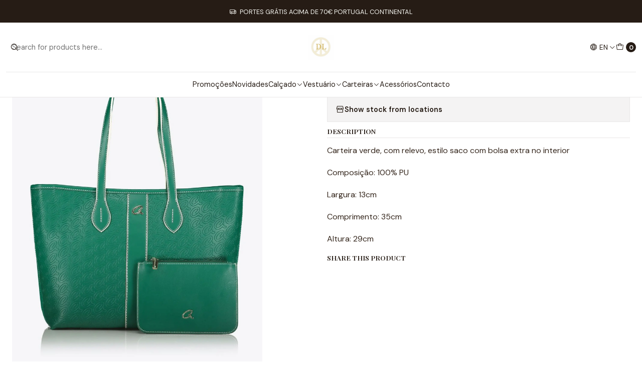

--- FILE ---
content_type: text/html; charset=utf-8
request_url: https://www.dldanielalima.com/en/carteira-ashley
body_size: 17302
content:






<!doctype html>

<html class="no-js" lang="en" xmlns="http://www.w3.org/1999/xhtml">
  <head>
    

    <meta charset="UTF-8">
    <meta name="viewport" content="width=device-width, initial-scale=1.0">
    <title>Carteira Ashley</title>
    <meta name="description" content="Carteira verde, com relevo, estilo saco com bolsa extra no interior Composição: 100% PU Largura: 13cm Comprimento: 35cm Altura: 29cm">
    <meta http-equiv="Content-Type" content="text/html; charset=utf-8">
    <meta name="robots" content="follow, all">

    <link rel="preconnect" href="https://images.jumpseller.com">
    <link rel="preconnect" href="https://cdnx.jumpseller.com">
    <link rel="preconnect" href="https://assets.jumpseller.com">
    <link rel="preconnect" href="https://files.jumpseller.com">
    <link rel="preconnect" href="https://fonts.googleapis.com">
    <link rel="preconnect" href="https://fonts.gstatic.com" crossorigin>

    

<!-- Facebook Meta tags for Product -->
<meta property="fb:app_id" content="283643215104248">

    <meta property="og:id" content="14503942">
    <meta property="og:title" content="Carteira Ashley">
    <meta property="og:type" content="product">
    
      
        <meta property="og:image" content="https://cdnx.jumpseller.com/dl-daniela-lima/image/25454851/resize/1200/630?1656522329">
      

    

    
      <meta property="og:brand" content="Axel">
    

    <meta property="product:is_product_shareable" content="1">

    
      <meta property="product:original_price:amount" content="71.9">
      <meta property="product:price:amount" content="28.76">
      
        <meta property="product:availability" content="instock">
      
    

    <meta property="product:original_price:currency" content="EUR">
    <meta property="product:price:currency" content="EUR">
  

<meta property="og:description" content="Carteira verde, com relevo, estilo saco com bolsa extra no interior Composição: 100% PU Largura: 13cm Comprimento: 35cm Altura: 29cm">
<meta property="og:url" content="https://www.dldanielalima.com/en/carteira-ashley">
<meta property="og:site_name" content="DL">
<meta name="twitter:card" content="summary">


  <meta property="og:locale" content="en">

  <meta property="og:locale:alternate" content="pt_PT">

  <meta property="og:locale:alternate" content="pt_BR">

  <meta property="og:locale:alternate" content="es">



    
      <link rel="alternate" 
          hreflang="en"
         href="https://www.dldanielalima.com/en/carteira-ashley">
    
      <link rel="alternate" 
          hreflang="pt-PT"
         href="https://www.dldanielalima.com/carteira-ashley">
    
      <link rel="alternate" 
          hreflang="pt-BR"
         href="https://www.dldanielalima.com/br/carteira-ashley">
    
      <link rel="alternate" 
          hreflang="es"
         href="https://www.dldanielalima.com/es/carteira-ashley">
    

    <link rel="canonical" href="https://www.dldanielalima.com/en/carteira-ashley">

    
    <link rel="apple-touch-icon" type="image/x-icon" href="https://cdnx.jumpseller.com/dl-daniela-lima/image/45864213/resize/57/57?1708945860" sizes="57x57">
    <link rel="apple-touch-icon" type="image/x-icon" href="https://cdnx.jumpseller.com/dl-daniela-lima/image/45864213/resize/60/60?1708945860" sizes="60x60">
    <link rel="apple-touch-icon" type="image/x-icon" href="https://cdnx.jumpseller.com/dl-daniela-lima/image/45864213/resize/72/72?1708945860" sizes="72x72">
    <link rel="apple-touch-icon" type="image/x-icon" href="https://cdnx.jumpseller.com/dl-daniela-lima/image/45864213/resize/76/76?1708945860" sizes="76x76">
    <link rel="apple-touch-icon" type="image/x-icon" href="https://cdnx.jumpseller.com/dl-daniela-lima/image/45864213/resize/114/114?1708945860" sizes="114x114">
    <link rel="apple-touch-icon" type="image/x-icon" href="https://cdnx.jumpseller.com/dl-daniela-lima/image/45864213/resize/120/120?1708945860" sizes="120x120">
    <link rel="apple-touch-icon" type="image/x-icon" href="https://cdnx.jumpseller.com/dl-daniela-lima/image/45864213/resize/144/144?1708945860" sizes="144x144">
    <link rel="apple-touch-icon" type="image/x-icon" href="https://cdnx.jumpseller.com/dl-daniela-lima/image/45864213/resize/152/152?1708945860" sizes="152x152">

    <link rel="icon" type="image/png" href="https://cdnx.jumpseller.com/dl-daniela-lima/image/45864213/resize/196/196?1708945860" sizes="196x196">
    <link rel="icon" type="image/png" href="https://cdnx.jumpseller.com/dl-daniela-lima/image/45864213/resize/160/160?1708945860" sizes="160x160">
    <link rel="icon" type="image/png" href="https://cdnx.jumpseller.com/dl-daniela-lima/image/45864213/resize/96/96?1708945860" sizes="96x96">
    <link rel="icon" type="image/png" href="https://cdnx.jumpseller.com/dl-daniela-lima/image/45864213/resize/32/32?1708945860" sizes="32x32">
    <link rel="icon" type="image/png" href="https://cdnx.jumpseller.com/dl-daniela-lima/image/45864213/resize/16/16?1708945860" sizes="16x16">

  <meta name="msapplication-TileColor" content="#95b200">
  <meta name="theme-color" content="#ffffff">



    <!-- jQuery -->
    <script src="https://code.jquery.com/jquery-3.7.1.min.js" integrity="sha256-/JqT3SQfawRcv/BIHPThkBvs0OEvtFFmqPF/lYI/Cxo=" crossorigin="anonymous" defer></script>
    <script src="https://cdnjs.cloudflare.com/ajax/libs/jquery-zoom/1.7.21/jquery.zoom.min.js" integrity="sha384-EeOf8v/Jh3rqjCmTJTb0iX4HBUzuIgi++DUOReOvjDdonsZreW3JKI9wrrycC9Ub" crossorigin="anonymous" defer></script>

    <!-- Bootstrap -->
    <link href="https://cdn.jsdelivr.net/npm/bootstrap@5.3.3/dist/css/bootstrap.min.css" rel="stylesheet" integrity="sha384-QWTKZyjpPEjISv5WaRU9OFeRpok6YctnYmDr5pNlyT2bRjXh0JMhjY6hW+ALEwIH" crossorigin="anonymous">

    

    
      <!-- Swiper -->
      <link rel="stylesheet" href="https://cdn.jsdelivr.net/npm/swiper@11/swiper-bundle.min.css">
      <script src="https://cdn.jsdelivr.net/npm/swiper@11/swiper-bundle.min.js" defer></script>
    

    

    <script type="application/ld+json">
  [
    {
      "@context": "http://schema.org",
      "@type": "BreadcrumbList",
      "itemListElement": [
        
          {
          "@type": "ListItem",
          "position": 1,
          "item": {
          "name": "Home",
          "@id": "/en/"
          }
          }
          ,
        
          {
          "@type": "ListItem",
          "position": 2,
          "item": {
          "name": "Carteiras",
          "@id": "/en/carteiras"
          }
          }
          ,
        
          {
          "@type": "ListItem",
          "position": 3,
          "item": {
          "name": "Promoções Carteiras",
          "@id": "/en/promocoes-outonoinverno-1-1"
          }
          }
          ,
        
          {
          "@type": "ListItem",
          "position": 4,
          "item": {
          "name": "Carteira Ashley"
          }
          }
          
        
      ]
    },
    {
      "@context": "http://schema.org/"
      ,
        "@type": "Product",
        "name": "Carteira Ashley",
        "url": "https://www.dldanielalima.com/en/carteira-ashley",
        "itemCondition": "http://schema.org/NewCondition",
        
        "image": "https://cdnx.jumpseller.com/dl-daniela-lima/image/25454851/1010-2756_GREEN005_4.jpg?1656522329",
        
        "description": "Carteira verde, com relevo,  estilo saco com bolsa extra no interiorComposição: 100% PULargura: 13cmComprimento: 35cmAltura: 29cm",
        
        "brand": {
          "@type": "Brand",
          "name": "Axel"
        },
        
        
        
          "category": "6552",
        
        "offers": {
          
            "@type": "Offer",
            "itemCondition": "http://schema.org/NewCondition",
            
            "availability": "http://schema.org/InStock",
            
            
              
              
            
            "price": "28.76",
          
          "priceCurrency": "EUR",
          "seller": {
            "@type": "Organization",
            "name": "DL"
          },
          "url": "https://www.dldanielalima.com/en/carteira-ashley",
          "shippingDetails": [
            {
            "@type": "OfferShippingDetails",
            "shippingDestination": [
            
            {
              "@type": "DefinedRegion",
              "addressCountry": "AT"
            },
            
            {
              "@type": "DefinedRegion",
              "addressCountry": "BE"
            },
            
            {
              "@type": "DefinedRegion",
              "addressCountry": "HR"
            },
            
            {
              "@type": "DefinedRegion",
              "addressCountry": "CY"
            },
            
            {
              "@type": "DefinedRegion",
              "addressCountry": "DK"
            },
            
            {
              "@type": "DefinedRegion",
              "addressCountry": "EE"
            },
            
            {
              "@type": "DefinedRegion",
              "addressCountry": "FI"
            },
            
            {
              "@type": "DefinedRegion",
              "addressCountry": "FR"
            },
            
            {
              "@type": "DefinedRegion",
              "addressCountry": "DE"
            },
            
            {
              "@type": "DefinedRegion",
              "addressCountry": "GR"
            },
            
            {
              "@type": "DefinedRegion",
              "addressCountry": "IE"
            },
            
            {
              "@type": "DefinedRegion",
              "addressCountry": "IT"
            },
            
            {
              "@type": "DefinedRegion",
              "addressCountry": "LU"
            },
            
            {
              "@type": "DefinedRegion",
              "addressCountry": "MT"
            },
            
            {
              "@type": "DefinedRegion",
              "addressCountry": "NO"
            },
            
            {
              "@type": "DefinedRegion",
              "addressCountry": "PL"
            },
            
            {
              "@type": "DefinedRegion",
              "addressCountry": "PT"
            },
            
            {
              "@type": "DefinedRegion",
              "addressCountry": "SK"
            },
            
            {
              "@type": "DefinedRegion",
              "addressCountry": "SI"
            },
            
            {
              "@type": "DefinedRegion",
              "addressCountry": "ES"
            },
            
            {
              "@type": "DefinedRegion",
              "addressCountry": "SE"
            },
            
            {
              "@type": "DefinedRegion",
              "addressCountry": "CH"
            }
            ]
            }
          ]
        }
      
    }
  ]
</script>


    <link rel="stylesheet" href="https://assets.jumpseller.com/store/dl-daniela-lima/themes/796910/color_pickers.min.css?1768497809">
    <link rel="stylesheet" href="https://assets.jumpseller.com/store/dl-daniela-lima/themes/796910/app.min.css?1768497809">
    
    
    <link rel="stylesheet" href="https://cdnjs.cloudflare.com/ajax/libs/aos/2.3.4/aos.css" integrity="sha512-1cK78a1o+ht2JcaW6g8OXYwqpev9+6GqOkz9xmBN9iUUhIndKtxwILGWYOSibOKjLsEdjyjZvYDq/cZwNeak0w==" crossorigin="anonymous" >

    <script type="application/json" id="theme-data">
  {
    "is_preview": false,
    "template": "product",
    "cart": {
      "url": "/en/cart",
      "debounce": 50
    },
    "order": {
      "productsCount": 0,
      "checkoutUrl": "https://www.dldanielalima.com/en/v2/checkout/information/",
      "url": "/en/cart",
      "remainingForFreeShippingMessage": "",
      "minimumPurchase": {
        "conditionType": "",
        "conditionValue": 0
      }
    },
    "currency_code": "EUR",
    "translations": {
      "added_singular": "1 unit of %{name} has been added.",
      "added_qty_plural": "%{qty} units of %{name} have been added.",
      "added_to_cart": "added to the cart",
      "add_to_cart": "Add to cart",
      "added_to_wishlist": "%{name} was added to your Wishlist",
      "available_in_stock": "Available in stock",
      "buy_now": "Buy now",
      "buy_now_not_allowed": "You cannot buy now with the current choosen quantity.",
      "contact_us": "Contact us",
      "continue_shopping": "Continue shopping",
      "copy_to_clipboard": "Copy to clipboard",
      "coupons_list_title": "Applied discount codes",
      "coupons_list_success_text1": "Your code",
      "coupons_list_success_text2": "has been successfully removed. This page will now reload.",
      "customer_register_back_link_url": "/en/customer/login",
      "customer_register_back_link_text": "Already have an account? Log in here",
      "decrease_quantity": "Decrease quantity",
      "discount_message": "Promotion valid from %{begins_date} to %{expires_date}",
      "error_adding_to_cart": "Error adding to cart",
      "error_downloading": "Error trying to download",
      "error_fetching_cart": "Error fetching cart",
      "error_updating_to_cart": "Error updating to cart",
      "error_adding_to_wishlist": "Error adding to Wishlist",
      "error_removing_from_wishlist": "Error removing from Wishlist",
      "files_too_large": "The sum of the size of the selected files must be lower than 10MB.",
      "fill_country_region_shipping": "Please fill in the country and region to calculate the shipping costs.",
      "go_to_cart": "Go to cart",
      "go_to_shopping_cart": "Go to Shopping Cart",
      "go_to_wishlist": "See your Wishlist",
      "increase_quantity": "Increase quantity",
      "low_stock": "Low stock",
      "notify_me_when_available": "Notify me when available",
      "no_shipping_methods": "No shipping methods available for your shipping address.",
      "OFF": "OFF",
      "only_x_units_left": "Only %{qty} units remaining",
      "out_of_stock": "Out of Stock",
      "proceed_to_checkout": "Proceed to Checkout",
      "product_stock_locations_link_text": "See in Google Maps",
      "quantity": "Quantity",
      "remove": "Remove",
      "removed_from_wishlist": "%{name} was removed from your Wishlist",
      "send_us_a_message": "Send us a message",
      "share_on": "Share on",
      "show_more": "Show More",
      "show_less": "Show Less",
      "success": "Success",
      "success_adding_to_cart": "Success adding to cart",
      "success_adding_to_wishlist": "Added to Wishlist!",
      "success_removing_from_wishlist": "Removed from Wishlist",
      "SKU": "SKU",
      "variant_out_of_stock": "This option currently has no stock.",
      "x_units_in_stock": "%{qty} units in stock",
      "your_cart_is_empty": "Your cart is currently empty",
      "newsletter_message_success": "Successfully registered",
      "newsletter_message_error": "Error registering, please try again later.",
      "newsletter_message_success_captcha": "Success in captcha",
      "newsletter_message_error_captcha": "Error in captcha",
      "newsletter_text_placeholder": "email@domain.com",
      "newsletter_text_button": "Subscribe"
    },
    "options": {
      "av_popup_button_reject_redirect": "https://jumpseller.com",
      "display_cart_notification": true,
      "filters_desktop": true
    }
  }
</script>

<script>
  function callonDOMLoaded(callback) {
    document.readyState === 'loading' ? window.addEventListener('DOMContentLoaded', callback) : callback();
  }
  function callonComplete(callback) {
    document.readyState === 'complete' ? callback() : window.addEventListener('load', callback);
  }
  Object.defineProperty(window, 'theme', {
    value: Object.freeze(JSON.parse(document.querySelector('#theme-data').textContent)),
    writable: false,
    configurable: false,
  });
</script>




    
  <meta name="csrf-param" content="authenticity_token" />
<meta name="csrf-token" content="LDwhcwqt7esrP-IrJBDTSxr076hAl6A69AI1FyYYRc6sSPlUJh9HV8oudoS22I3P0Ogal9rgpRW33JcZNUQPFA" />






<script>
  // Pixel code

  // dont send fb events if page is rendered inside an iframe (like admin theme preview)
  if(window.self === window.top) {
    !function(f,b,e,v,n,t,s){if(f.fbq)return;n=f.fbq=function(){n.callMethod?
    n.callMethod.apply(n,arguments):n.queue.push(arguments)};if(!f._fbq)f._fbq=n;
    n.push=n;n.loaded=!0;n.version='2.0';n.agent='pljumpseller';n.queue=[];t=b.createElement(e);t.async=!0;
    t.src=v;s=b.getElementsByTagName(e)[0];s.parentNode.insertBefore(t,s)}(window,
    document,'script','https://connect.facebook.net/' + getNavigatorLocale() + '/fbevents.js');

    var data = {};

    data.currency = 'EUR';
    data.total = '0.0';
    data.products_count = '0';

    

    data.content_ids = [14503942];
    data.contents = [{"id":14503942,"quantity":1,"item_price":71.9,"item_discount":43.14}];
    data.single_value = 71.9;

    // Line to enable Manual Only mode.
    fbq('set', 'autoConfig', false, '655268526112383');

    // FB Pixel Advanced Matching
    
    
    var advancedCustomerData = {
      'em' : '',
      'fn' : '',
      'ln' : '',
      'ph' : '',
      'ct' : '',
      'zp' : '',
      'country' : ''
    };

    var missingCustomerData = Object.values(advancedCustomerData).some(function(value) { return value.length == 0 });

    if(missingCustomerData) {
      fbq('init', '655268526112383');
    } else {
      fbq('init', '655268526112383', advancedCustomerData);
    }

    // PageView - build audience views (default FB Pixel behaviour)
    fbq('track', 'PageView');

    // AddToCart - released on page load after a product was added to cart
    

    // track conversion events, ordered by importance (not in this doc)
    // https://developers.facebook.com/docs/facebook-pixel/api-reference%23events

    
      // ViewContent - When a key page is viewed such as a product page
      

    

    function getNavigatorLocale(){
      return navigator.language.replace(/-/g,'_')
    }
  }
</script>





<script src="https://files.jumpseller.com/javascripts/dist/jumpseller-2.0.0.js" defer="defer"></script></head>

  <body data-bundle-color="default">
    <script src="https://assets.jumpseller.com/store/dl-daniela-lima/themes/796910/theme.min.js?1768497809" defer></script>
    <script src="https://assets.jumpseller.com/store/dl-daniela-lima/themes/796910/main.min.js?1768497809" defer></script>
    

    <!-- Bootstrap JS -->
    <script src="https://cdn.jsdelivr.net/npm/bootstrap@5.3.3/dist/js/bootstrap.bundle.min.js" integrity="sha384-YvpcrYf0tY3lHB60NNkmXc5s9fDVZLESaAA55NDzOxhy9GkcIdslK1eN7N6jIeHz" crossorigin="anonymous" defer></script>
    <script>
      document.addEventListener('DOMContentLoaded', function () {
        const tooltipTriggerList = document.querySelectorAll('[data-bs-toggle="tooltip"]'); // Initialize Bootstrap Tooltips
        const tooltipList = [...tooltipTriggerList].map((tooltipTriggerEl) => new bootstrap.Tooltip(tooltipTriggerEl));
      });
    </script>

    

    <div class="main-container" data-layout="product">
      <div class="toast-notification__wrapper top-right"></div>
      <div id="top_components"><div id="component-10631770" class="theme-component show">















<style>
  .header {
    --theme-max-width: 1320px;
    --header-logo-height-mobile: 40px;
    --header-logo-height-desktop: 50px;
  }
  .header,
  .top-bar {
    --header-nav-font-weight: 400;
  }
</style>

<header
  class="header header--fixed header--push"
  data-border="true"
  data-uppercase="false"
  data-bundle-color="default"
  data-version="v1"
  data-js-component="10631770"
>
  <div class="h-100 header__container">
    <div class="row h-100 align-items-center justify-content-between header__wrapper">
      
          <div class="col-auto col-sm header__column">
            <ul class="justify-content-start header__menu">

<li class="header__item d-flex d-lg-none">
  <button type="button" class="button header__link" data-bs-toggle="offcanvas" data-bs-target="#mobile-menu" aria-controls="mobile-menu" aria-label="Menu">
    <i class="theme-icon ph ph-list header__icon"></i>
    <div class="d-none d-md-block header__text">Menu</div>
  </button>
</li>




  <li class="header__item">
  <button type="button" class="button header__link header__link--search d-flex d-lg-none" aria-label="Search">
    <i class="theme-icon ph ph-magnifying-glass header__icon"></i>
    <div class="d-none d-md-block header__text">Search</div>
  </button>

  <a role="button" class="button d-block d-lg-none header__close-mobile-search"><i class="ph ph-x"></i></a>

  


  
  <form
    
      class="header-search"
    
    method="get"
    action="/en/search"
  >
    <button type="submit" class="button header-search__submit" title="Search"><i class="theme-icon ph ph-magnifying-glass"></i></button>
    <input
      type="text"
      
      class="text header-search__input"
      value=""
      name="q"
      placeholder="Search for products here..."
    >
  </form>



</li>


</ul>
          </div>

          <div class="col col-sm header__column">
            













  
      <div class="theme-store-name">
        <a href="https://www.dldanielalima.com/en" class="header__brand" title="Go to Home page">
    <img src="https://images.jumpseller.com/store/dl-daniela-lima/store/logo/4D728485-FD5E-4ECF-833A-5411517DFD5B.jpeg?0" alt="DL" class="header__logo" width="auto" height="auto" loading="eager">
  </a>
      </div>
  


          </div>

          <div class="col-auto col-sm header__column">
            <ul class="justify-content-end header__menu">
  <li class="header__item d-none d-lg-flex">

<button
  type="button"
  class="button dropdown-toggle header__link"
  id="header-dropdown-languages"
  data-bs-toggle="dropdown"
  data-bs-display="static"
  aria-expanded="false"
  aria-label="Languages"
>
  <i class="theme-icon ph ph-globe header__icon"></i>
  <div class="d-none d-md-block uppercase header__text">en</div>
  <i class="theme-icon ph ph-caret-down header__angle"></i>
</button>

<ul class="dropdown-menu dropdown-menu-end theme-dropdown" aria-labelledby="header-dropdown-languages">
  
    <li class="theme-dropdown__item">
      <a href="https://www.dldanielalima.com/en/carteira-ashley" class="dropdown-item theme-dropdown__link theme-dropdown__link--active" title="Change to English">English <i class="theme-icon ph ph-check"></i>
      </a>
    </li>
  
    <li class="theme-dropdown__item">
      <a href="https://www.dldanielalima.com/carteira-ashley" class="dropdown-item theme-dropdown__link" title="Change to Português (Portugal)">Português (Portugal)
      </a>
    </li>
  
    <li class="theme-dropdown__item">
      <a href="https://www.dldanielalima.com/br/carteira-ashley" class="dropdown-item theme-dropdown__link" title="Change to Português (Brasil)">Português (Brasil)
      </a>
    </li>
  
    <li class="theme-dropdown__item">
      <a href="https://www.dldanielalima.com/es/carteira-ashley" class="dropdown-item theme-dropdown__link" title="Change to Español">Español
      </a>
    </li>
  
</ul>
</li>






  

  <li class="header__item">
    <button
      type="button"
      class="button dropdown-toggle header__link"
      data-bs-toggle="offcanvas"
      data-bs-target="#sidebar-cart"
      aria-controls="sidebar-cart"
      aria-label="Cart"
    >
      <i class="theme-icon ph ph-tote header__icon"></i>
      <div class="header__text header__text--counter">0</div>
    </button>
  </li>

</ul>
          </div>
        
    </div>
  </div>
  <!-- end .header__container -->

  
    
  







<div class="d-none d-lg-block container-fluid header-navigation">
  <nav
    class="d-flex align-items-start justify-content-center header-nav"
    data-border="true"
    data-uppercase="false"
    
    data-js-component="10631802"
  >
    <ul class="no-bullet justify-content-center header-nav__menu">
      

      
        <li class="header-nav__item">
          
            <a
              
                href="/en/saldos"
              
              class="button header-nav__anchor"
              title="Go to Promoções"
              
            >Promoções</a>
          
        </li>
      
        <li class="header-nav__item">
          
            <a
              
                href="/en/novidades"
              
              class="button header-nav__anchor"
              title="Go to Novidades"
              
            >Novidades</a>
          
        </li>
      
        <li class="header-nav__item dropdown header-nav__item--hover">
          
            
                <a
                    href="/en/calcado"
                  class="button header-nav__anchor"
                  title="Go to Calçado"
                  data-event="hover"
                  
                >Calçado<i class="ph ph-caret-down header-nav__caret"></i>
                </a>
            

            
              <div class="dropdown-menu header-flyout">
  <ul class="no-bullet header-flyout__menu">
    
      <li class="header-flyout__item">
        
          <a
            href="/en/calcado/colecao-daniela-lima"
            class="dropdown-item header-flyout__link"
            title="Go to Coleção Daniela Lima"
            
          >Coleção Daniela Lima</a>
        
      </li>
    
      <li class="header-flyout__item">
        
          <a
            href="/en/calcado/sapatilhas"
            class="dropdown-item header-flyout__link"
            title="Go to Sapatilhas"
            
          >Sapatilhas</a>
        
      </li>
    
      <li class="header-flyout__item">
        
          <a
            href="/en/calcado/botins"
            class="dropdown-item header-flyout__link"
            title="Go to Botins"
            
          >Botins</a>
        
      </li>
    
      <li class="header-flyout__item">
        
          <a
            href="/en/calcado/sapato"
            class="dropdown-item header-flyout__link"
            title="Go to Sapatos"
            
          >Sapatos</a>
        
      </li>
    
      <li class="header-flyout__item">
        
          <a
            href="/en/calcado/botas-cano-alto"
            class="dropdown-item header-flyout__link"
            title="Go to Botas Cano Alto"
            
          >Botas Cano Alto</a>
        
      </li>
    
      <li class="header-flyout__item">
        
          <a
            href="/en/calcado/mules"
            class="dropdown-item header-flyout__link"
            title="Go to Mules"
            
          >Mules</a>
        
      </li>
    
      <li class="header-flyout__item">
        
          <a
            href="/en/calcado/sandalias"
            class="dropdown-item header-flyout__link"
            title="Go to Sandálias"
            
          >Sandálias</a>
        
      </li>
    
      <li class="header-flyout__item">
        
          <a
            href="/en/promocoes-outonoinverno"
            class="dropdown-item header-flyout__link"
            title="Go to Promoções Outono/Inverno"
            
          >Promoções Outono/Inverno</a>
        
      </li>
    
      <li class="header-flyout__item">
        
          <a
            href="/en/outlet/outlet-ss-2019"
            class="dropdown-item header-flyout__link"
            title="Go to Promoções Primavera/Verão"
            
          >Promoções Primavera/Verão</a>
        
      </li>
    
      <li class="header-flyout__item dropdown header-flyout__item--hover">
        
          
              <a
                
                  href="/en/stock-off-60"
                
                class="dropdown-item header-flyout__link header-flyout__link--has-dropdown"
                title="Go to Stock Off "
                data-event="hover"
              >Stock Off <i class="ph ph-caret-right header-flyout__caret"></i>
              </a>
          

          <div class="dropdown-menu header-flyout">
  <ul class="no-bullet header-flyout__menu">
    
      <li class="header-flyout__item">
        
          <a
            href="/en/stock-off-60/tamanho-35"
            class="dropdown-item header-flyout__link"
            title="Go to Tamanho 35"
            
          >Tamanho 35</a>
        
      </li>
    
      <li class="header-flyout__item">
        
          <a
            href="/en/stock-off-60/tamanho-36"
            class="dropdown-item header-flyout__link"
            title="Go to Tamanho 36"
            
          >Tamanho 36</a>
        
      </li>
    
      <li class="header-flyout__item">
        
          <a
            href="/en/stock-off-60/tamanho-37"
            class="dropdown-item header-flyout__link"
            title="Go to Tamanho 37"
            
          >Tamanho 37</a>
        
      </li>
    
      <li class="header-flyout__item">
        
          <a
            href="/en/stock-off-60/tamanho-38"
            class="dropdown-item header-flyout__link"
            title="Go to Tamanho 38"
            
          >Tamanho 38</a>
        
      </li>
    
      <li class="header-flyout__item">
        
          <a
            href="/en/stock-off-60/tamanho-39"
            class="dropdown-item header-flyout__link"
            title="Go to Tamanho 39"
            
          >Tamanho 39</a>
        
      </li>
    
      <li class="header-flyout__item">
        
          <a
            href="/en/stock-off-60/tamanho-40"
            class="dropdown-item header-flyout__link"
            title="Go to Tamanho 40"
            
          >Tamanho 40</a>
        
      </li>
    
      <li class="header-flyout__item">
        
          <a
            href="/en/stock-off-60/tamanho-41"
            class="dropdown-item header-flyout__link"
            title="Go to Tamanho 41"
            
          >Tamanho 41</a>
        
      </li>
    

    
      <li class="header-flyout__item">
        <a
          href="/en/stock-off-60"
          class="dropdown-item header-flyout__link header-flyout__link--last"
          title="View all in Stock Off "
          
        >
          View all
          <i class="ph ph-caret-double-right"></i>
        </a>
      </li>
    
  </ul>
</div>

        
      </li>
    

    
      <li class="header-flyout__item">
        <a
          href="/en/calcado"
          class="dropdown-item header-flyout__link header-flyout__link--last"
          title="View all in Calçado"
          
        >
          View all
          <i class="ph ph-caret-double-right"></i>
        </a>
      </li>
    
  </ul>
</div>

            
          
        </li>
      
        <li class="header-nav__item dropdown header-nav__item--hover">
          
            
                <a
                    href="/en/vestuario-1"
                  class="button header-nav__anchor"
                  title="Go to Vestuário"
                  data-event="hover"
                  
                >Vestuário<i class="ph ph-caret-down header-nav__caret"></i>
                </a>
            

            
              <div class="dropdown-menu header-flyout">
  <ul class="no-bullet header-flyout__menu">
    
      <li class="header-flyout__item">
        
          <a
            href="/en/vestuario-1/blusas"
            class="dropdown-item header-flyout__link"
            title="Go to Partes de Cima"
            
          >Partes de Cima</a>
        
      </li>
    
      <li class="header-flyout__item">
        
          <a
            href="/en/vestuario-1/saias"
            class="dropdown-item header-flyout__link"
            title="Go to Saias"
            
          >Saias</a>
        
      </li>
    
      <li class="header-flyout__item">
        
          <a
            href="/en/vestuario-1/vestido"
            class="dropdown-item header-flyout__link"
            title="Go to Vestidos/Macacões"
            
          >Vestidos/Macacões</a>
        
      </li>
    
      <li class="header-flyout__item">
        
          <a
            href="/en/vestuario-1/casacos"
            class="dropdown-item header-flyout__link"
            title="Go to Casacos"
            
          >Casacos</a>
        
      </li>
    
      <li class="header-flyout__item">
        
          <a
            href="/en/vestuario-1/calcas"
            class="dropdown-item header-flyout__link"
            title="Go to Calças/Calções"
            
          >Calças/Calções</a>
        
      </li>
    
      <li class="header-flyout__item">
        
          <a
            href="/en/vestuario"
            class="dropdown-item header-flyout__link"
            title="Go to Promoções Vestuário"
            
          >Promoções Vestuário</a>
        
      </li>
    

    
      <li class="header-flyout__item">
        <a
          href="/en/vestuario-1"
          class="dropdown-item header-flyout__link header-flyout__link--last"
          title="View all in Vestuário"
          
        >
          View all
          <i class="ph ph-caret-double-right"></i>
        </a>
      </li>
    
  </ul>
</div>

            
          
        </li>
      
        <li class="header-nav__item dropdown header-nav__item--hover">
          
            
                <a
                    href="/en/carteiras"
                  class="button header-nav__anchor"
                  title="Go to Carteiras"
                  data-event="hover"
                  
                >Carteiras<i class="ph ph-caret-down header-nav__caret"></i>
                </a>
            

            
              <div class="dropdown-menu header-flyout">
  <ul class="no-bullet header-flyout__menu">
    
      <li class="header-flyout__item">
        
          <a
            href="/en/carteiras-outono/inverno"
            class="dropdown-item header-flyout__link"
            title="Go to Carteiras "
            
          >Carteiras </a>
        
      </li>
    
      <li class="header-flyout__item">
        
          <a
            href="/en/carteiras/mochilas"
            class="dropdown-item header-flyout__link"
            title="Go to Mochilas"
            
          >Mochilas</a>
        
      </li>
    
      <li class="header-flyout__item">
        
          <a
            href="/en/promocoes-outonoinverno-1-1"
            class="dropdown-item header-flyout__link"
            title="Go to Promoções Carteiras"
            
          >Promoções Carteiras</a>
        
      </li>
    

    
      <li class="header-flyout__item">
        <a
          href="/en/carteiras"
          class="dropdown-item header-flyout__link header-flyout__link--last"
          title="View all in Carteiras"
          
        >
          View all
          <i class="ph ph-caret-double-right"></i>
        </a>
      </li>
    
  </ul>
</div>

            
          
        </li>
      
        <li class="header-nav__item">
          
            <a
              
                href="/en/bijuteria"
              
              class="button header-nav__anchor"
              title="Go to Acessórios"
              
            >Acessórios</a>
          
        </li>
      
        <li class="header-nav__item">
          
            <a
              
                href="/en/contact"
              
              class="button header-nav__anchor"
              title="Go to Contacto"
              
            >Contacto</a>
          
        </li>
      
    </ul>

    
      
    
  </nav>
</div>


  
</header>
<!-- end Header -->

<div class="offcanvas offcanvas-start sidebar" tabindex="-1" id="mobile-menu" aria-labelledby="mobile-menu-label" data-bundle-color="default">
  <div class="offcanvas-header sidebar-header sidebar-header--transparent">
    













    <img src="https://images.jumpseller.com/store/dl-daniela-lima/store/logo/4D728485-FD5E-4ECF-833A-5411517DFD5B.jpeg?0" alt="DL" class="sidebar-header__logo" width="auto" height="auto" loading="eager">
  


    <button type="button" class="button sidebar-header__close" data-bs-dismiss="offcanvas" aria-label="Close"><i class="ph ph-x-circle"></i></button>
  </div>
  <!-- end .sidebar-header -->

  <div class="offcanvas-body sidebar-body">
    
  
  <div class="accordion sidebar-accordion" id="mobile-menu-accordion">
    
      
      

      <div class="accordion-item sidebar-accordion__item sidebar-accordion__item--level1">
        
          <a
            
              href="/en/saldos"
            
            class="button sidebar-accordion__button"
            title="Go to Promoções"
            
          >Promoções</a>
        
      </div>
    
      
      

      <div class="accordion-item sidebar-accordion__item sidebar-accordion__item--level1">
        
          <a
            
              href="/en/novidades"
            
            class="button sidebar-accordion__button"
            title="Go to Novidades"
            
          >Novidades</a>
        
      </div>
    
      
      

      <div class="accordion-item sidebar-accordion__item sidebar-accordion__item--level1">
        
          <button
            type="button"
            class="accordion-button button sidebar-accordion__button"
            data-bs-toggle="collapse"
            data-bs-target="#sidebar-accordion-collapse-6569551"
            aria-expanded="false"
            aria-controls="sidebar-accordion-collapse-6569551"
          >Calçado<i class="ph ph-caret-down sidebar-accordion__caret"></i>
          </button>

          <div id="sidebar-accordion-collapse-6569551" class="accordion-collapse collapse sidebar-accordion__collapse" data-bs-parent="#mobile-menu-accordion">
            <div class="accordion-body sidebar-accordion__body">
              <div class="accordion sidebar-accordion" id="sidebar-accordion-group-6569551">
                
                  
                  

<div class="accordion-item sidebar-accordion__item">
  
    <a
      
        href="/en/calcado/colecao-daniela-lima"
      
      class="button sidebar-accordion__button"
      title="Go to Coleção Daniela Lima"
      
    >Coleção Daniela Lima</a>
  
</div>

                
                  
                  

<div class="accordion-item sidebar-accordion__item">
  
    <a
      
        href="/en/calcado/sapatilhas"
      
      class="button sidebar-accordion__button"
      title="Go to Sapatilhas"
      
    >Sapatilhas</a>
  
</div>

                
                  
                  

<div class="accordion-item sidebar-accordion__item">
  
    <a
      
        href="/en/calcado/botins"
      
      class="button sidebar-accordion__button"
      title="Go to Botins"
      
    >Botins</a>
  
</div>

                
                  
                  

<div class="accordion-item sidebar-accordion__item">
  
    <a
      
        href="/en/calcado/sapato"
      
      class="button sidebar-accordion__button"
      title="Go to Sapatos"
      
    >Sapatos</a>
  
</div>

                
                  
                  

<div class="accordion-item sidebar-accordion__item">
  
    <a
      
        href="/en/calcado/botas-cano-alto"
      
      class="button sidebar-accordion__button"
      title="Go to Botas Cano Alto"
      
    >Botas Cano Alto</a>
  
</div>

                
                  
                  

<div class="accordion-item sidebar-accordion__item">
  
    <a
      
        href="/en/calcado/mules"
      
      class="button sidebar-accordion__button"
      title="Go to Mules"
      
    >Mules</a>
  
</div>

                
                  
                  

<div class="accordion-item sidebar-accordion__item">
  
    <a
      
        href="/en/calcado/sandalias"
      
      class="button sidebar-accordion__button"
      title="Go to Sandálias"
      
    >Sandálias</a>
  
</div>

                
                  
                  

<div class="accordion-item sidebar-accordion__item">
  
    <a
      
        href="/en/promocoes-outonoinverno"
      
      class="button sidebar-accordion__button"
      title="Go to Promoções Outono/Inverno"
      
    >Promoções Outono/Inverno</a>
  
</div>

                
                  
                  

<div class="accordion-item sidebar-accordion__item">
  
    <a
      
        href="/en/outlet/outlet-ss-2019"
      
      class="button sidebar-accordion__button"
      title="Go to Promoções Primavera/Verão"
      
    >Promoções Primavera/Verão</a>
  
</div>

                
                  
                  

<div class="accordion-item sidebar-accordion__item">
  
    <button
      type="button"
      class="accordion-button button sidebar-accordion__button"
      data-bs-toggle="collapse"
      data-bs-target="#sidebar-accordion-collapse-6569561"
      aria-expanded="false"
      aria-controls="sidebar-accordion-collapse-6569561"
    >Stock Off <i class="ph ph-caret-down sidebar-accordion__caret"></i>
    </button>

    <div
      id="sidebar-accordion-collapse-6569561"
      class="accordion-collapse collapse sidebar-accordion__collapse"
      data-bs-parent="#sidebar-accordion-group-6569551"
    >
      <div class="accordion-body sidebar-accordion__body">
        <div class="accordion sidebar-accordion" id="sidebar-accordion-group-inner-laalaand6569561">
          
            
            

<div class="accordion-item sidebar-accordion__item">
  
    <a
      
        href="/en/stock-off-60/tamanho-35"
      
      class="button sidebar-accordion__button"
      title="Go to Tamanho 35"
      
    >Tamanho 35</a>
  
</div>

          
            
            

<div class="accordion-item sidebar-accordion__item">
  
    <a
      
        href="/en/stock-off-60/tamanho-36"
      
      class="button sidebar-accordion__button"
      title="Go to Tamanho 36"
      
    >Tamanho 36</a>
  
</div>

          
            
            

<div class="accordion-item sidebar-accordion__item">
  
    <a
      
        href="/en/stock-off-60/tamanho-37"
      
      class="button sidebar-accordion__button"
      title="Go to Tamanho 37"
      
    >Tamanho 37</a>
  
</div>

          
            
            

<div class="accordion-item sidebar-accordion__item">
  
    <a
      
        href="/en/stock-off-60/tamanho-38"
      
      class="button sidebar-accordion__button"
      title="Go to Tamanho 38"
      
    >Tamanho 38</a>
  
</div>

          
            
            

<div class="accordion-item sidebar-accordion__item">
  
    <a
      
        href="/en/stock-off-60/tamanho-39"
      
      class="button sidebar-accordion__button"
      title="Go to Tamanho 39"
      
    >Tamanho 39</a>
  
</div>

          
            
            

<div class="accordion-item sidebar-accordion__item">
  
    <a
      
        href="/en/stock-off-60/tamanho-40"
      
      class="button sidebar-accordion__button"
      title="Go to Tamanho 40"
      
    >Tamanho 40</a>
  
</div>

          
            
            

<div class="accordion-item sidebar-accordion__item">
  
    <a
      
        href="/en/stock-off-60/tamanho-41"
      
      class="button sidebar-accordion__button"
      title="Go to Tamanho 41"
      
    >Tamanho 41</a>
  
</div>

          

          
            <div class="sidebar-accordion__item">
              <a
                href="/en/stock-off-60"
                class="button sidebar-accordion__button sidebar-accordion__button--last"
                title="View all in Stock Off "
                
              >
                View all
                <i class="ph ph-caret-double-right"></i>
              </a>
            </div>
          
        </div>
      </div>
    </div>
  
</div>

                

                
                  <div class="sidebar-accordion__item">
                    <a
                      href="/en/calcado"
                      class="button sidebar-accordion__button sidebar-accordion__button--last"
                      title="View all in Calçado"
                      
                    >
                      View all
                      <i class="ph ph-caret-double-right"></i>
                    </a>
                  </div>
                
              </div>
            </div>
          </div>
        
      </div>
    
      
      

      <div class="accordion-item sidebar-accordion__item sidebar-accordion__item--level1">
        
          <button
            type="button"
            class="accordion-button button sidebar-accordion__button"
            data-bs-toggle="collapse"
            data-bs-target="#sidebar-accordion-collapse-6569569"
            aria-expanded="false"
            aria-controls="sidebar-accordion-collapse-6569569"
          >Vestuário<i class="ph ph-caret-down sidebar-accordion__caret"></i>
          </button>

          <div id="sidebar-accordion-collapse-6569569" class="accordion-collapse collapse sidebar-accordion__collapse" data-bs-parent="#mobile-menu-accordion">
            <div class="accordion-body sidebar-accordion__body">
              <div class="accordion sidebar-accordion" id="sidebar-accordion-group-6569569">
                
                  
                  

<div class="accordion-item sidebar-accordion__item">
  
    <a
      
        href="/en/vestuario-1/blusas"
      
      class="button sidebar-accordion__button"
      title="Go to Partes de Cima"
      
    >Partes de Cima</a>
  
</div>

                
                  
                  

<div class="accordion-item sidebar-accordion__item">
  
    <a
      
        href="/en/vestuario-1/saias"
      
      class="button sidebar-accordion__button"
      title="Go to Saias"
      
    >Saias</a>
  
</div>

                
                  
                  

<div class="accordion-item sidebar-accordion__item">
  
    <a
      
        href="/en/vestuario-1/vestido"
      
      class="button sidebar-accordion__button"
      title="Go to Vestidos/Macacões"
      
    >Vestidos/Macacões</a>
  
</div>

                
                  
                  

<div class="accordion-item sidebar-accordion__item">
  
    <a
      
        href="/en/vestuario-1/casacos"
      
      class="button sidebar-accordion__button"
      title="Go to Casacos"
      
    >Casacos</a>
  
</div>

                
                  
                  

<div class="accordion-item sidebar-accordion__item">
  
    <a
      
        href="/en/vestuario-1/calcas"
      
      class="button sidebar-accordion__button"
      title="Go to Calças/Calções"
      
    >Calças/Calções</a>
  
</div>

                
                  
                  

<div class="accordion-item sidebar-accordion__item">
  
    <a
      
        href="/en/vestuario"
      
      class="button sidebar-accordion__button"
      title="Go to Promoções Vestuário"
      
    >Promoções Vestuário</a>
  
</div>

                

                
                  <div class="sidebar-accordion__item">
                    <a
                      href="/en/vestuario-1"
                      class="button sidebar-accordion__button sidebar-accordion__button--last"
                      title="View all in Vestuário"
                      
                    >
                      View all
                      <i class="ph ph-caret-double-right"></i>
                    </a>
                  </div>
                
              </div>
            </div>
          </div>
        
      </div>
    
      
      

      <div class="accordion-item sidebar-accordion__item sidebar-accordion__item--level1">
        
          <button
            type="button"
            class="accordion-button button sidebar-accordion__button"
            data-bs-toggle="collapse"
            data-bs-target="#sidebar-accordion-collapse-6569576"
            aria-expanded="false"
            aria-controls="sidebar-accordion-collapse-6569576"
          >Carteiras<i class="ph ph-caret-down sidebar-accordion__caret"></i>
          </button>

          <div id="sidebar-accordion-collapse-6569576" class="accordion-collapse collapse sidebar-accordion__collapse" data-bs-parent="#mobile-menu-accordion">
            <div class="accordion-body sidebar-accordion__body">
              <div class="accordion sidebar-accordion" id="sidebar-accordion-group-6569576">
                
                  
                  

<div class="accordion-item sidebar-accordion__item">
  
    <a
      
        href="/en/carteiras-outono/inverno"
      
      class="button sidebar-accordion__button"
      title="Go to Carteiras "
      
    >Carteiras </a>
  
</div>

                
                  
                  

<div class="accordion-item sidebar-accordion__item">
  
    <a
      
        href="/en/carteiras/mochilas"
      
      class="button sidebar-accordion__button"
      title="Go to Mochilas"
      
    >Mochilas</a>
  
</div>

                
                  
                  

<div class="accordion-item sidebar-accordion__item">
  
    <a
      
        href="/en/promocoes-outonoinverno-1-1"
      
      class="button sidebar-accordion__button"
      title="Go to Promoções Carteiras"
      
    >Promoções Carteiras</a>
  
</div>

                

                
                  <div class="sidebar-accordion__item">
                    <a
                      href="/en/carteiras"
                      class="button sidebar-accordion__button sidebar-accordion__button--last"
                      title="View all in Carteiras"
                      
                    >
                      View all
                      <i class="ph ph-caret-double-right"></i>
                    </a>
                  </div>
                
              </div>
            </div>
          </div>
        
      </div>
    
      
      

      <div class="accordion-item sidebar-accordion__item sidebar-accordion__item--level1">
        
          <a
            
              href="/en/bijuteria"
            
            class="button sidebar-accordion__button"
            title="Go to Acessórios"
            
          >Acessórios</a>
        
      </div>
    
      
      

      <div class="accordion-item sidebar-accordion__item sidebar-accordion__item--level1">
        
          <a
            
              href="/en/contact"
            
            class="button sidebar-accordion__button"
            title="Go to Contacto"
            
          >Contacto</a>
        
      </div>
    
  </div>



    

    
      <div class="sidebar-menu">
        <div class="d-flex align-items-start justify-content-between sidebar-menu__wrapper">
          
            <div class="w-50 d-block">
              <div class="sidebar-menu__title">Languages</div>

              <div class="dropup">
                

<button
  type="button"
  class="button button--style dropdown-toggle sidebar-menu__button"
  id="sidebar-dropdown-languages"
  data-bs-toggle="dropdown"
  data-bs-display="static"
  aria-expanded="false"
  aria-label="Languages"
>
  <i class="theme-icon ph ph-globe sidebar-menu__icon"></i>
  <div class=" uppercase sidebar-menu__text">en</div>
  <i class="theme-icon ph ph-caret-down sidebar-menu__angle"></i>
</button>

<ul class="dropdown-menu dropdown-menu-start theme-dropdown" aria-labelledby="sidebar-dropdown-languages">
  
    <li class="theme-dropdown__item">
      <a href="https://www.dldanielalima.com/en/carteira-ashley" class="dropdown-item theme-dropdown__link theme-dropdown__link--active" title="Change to English">English <i class="theme-icon ph ph-check"></i>
      </a>
    </li>
  
    <li class="theme-dropdown__item">
      <a href="https://www.dldanielalima.com/carteira-ashley" class="dropdown-item theme-dropdown__link" title="Change to Português (Portugal)">Português (Portugal)
      </a>
    </li>
  
    <li class="theme-dropdown__item">
      <a href="https://www.dldanielalima.com/br/carteira-ashley" class="dropdown-item theme-dropdown__link" title="Change to Português (Brasil)">Português (Brasil)
      </a>
    </li>
  
    <li class="theme-dropdown__item">
      <a href="https://www.dldanielalima.com/es/carteira-ashley" class="dropdown-item theme-dropdown__link" title="Change to Español">Español
      </a>
    </li>
  
</ul>

              </div>
            </div>
          

          
        </div>
      </div>
    
  </div>
  <!-- end .sidebar-body -->
</div>





  





<cart-area
  class="offcanvas offcanvas-end sidebar"
  tabindex="-1"
  id="sidebar-cart"
  aria-labelledby="sidebar-cart-title"
  data-bundle-color="default"
  data-js-component="10631803"
>
  <div class="offcanvas-header sidebar-header">
    <h5 class="offcanvas-title sidebar-header__title" id="sidebar-cart-title">
      
        <i class="theme-icon ph ph-tote sidebar-header__icon"></i>
      
      Order summary
    </h5>
    <button type="button" class="button sidebar-header__close" data-bs-dismiss="offcanvas" aria-label="Close"><i class="ph ph-x"></i></button>
  </div>

  <div class="offcanvas-body sidebar-body position-relative">
    <div class="loading-spinner__wrapper">
      <div class="loading-spinner"></div>
    </div>

    <div class="d-flex flex-column h-100 cart-area__content">
      <div class="sidebar-body__text sidebar-body__text--empty mb-3">
        <p class="mb-0">Your cart is currently empty.</p>
      </div>
      <div class="row sidebar-body__content">
        
      </div>
      

<div class="w-100 d-flex flex-column position-relative store-totals">
  

  <div class="d-flex gap-2 flex-column store-totals__content check-empty">
    
      <!-- Free shipping -->
      <div class="w-100 store-totals__free-shipping hidden"></div>

      <!-- Minimum purchase -->
      <div class="w-100 store-totals__minimum-store-conditions hidden">
        

        <div class="progress">
          
          <div class="progress-bar" role="progressbar" style="width: 0%;" aria-valuenow="0" aria-valuemin="0" aria-valuemax="100">0%</div>
        </div>
      </div>
    

    <!-- Product amount -->
    <div class="d-flex align-items-center justify-content-between store-totals__column" data-name="products">
      <span class="w-50 store-totals__value">Products
        <span class="w-50 store-totals__price store-totals__price--count">0</span>
      </span>
      <div class="d-flex align-items-center justify-content-between store-totals__column" data-name="subtotal">
        <span class="store-totals__price store-totals__price--subtotal" data-value="0.0">€0,00</span>
      </div>
    </div>

    <!-- Shipping costs -->
    <div class="d-flex align-items-center justify-content-between store-totals__column" data-name="shipping">
      <span class="w-50 store-totals__value">Shipping</span>
      <span class="w-50 store-totals__price store-totals__price--shipping" data-value="0.0">€0,00</span>
    </div>

    <!-- Shipping method message ? -->
    

    <!-- Taxes -->
    <div class="d-none d-flex align-items-center justify-content-between store-totals__column" data-name="taxes">
      <span class="w-50 store-totals__value">Taxes</span>
      <span class="w-50 store-totals__price store-totals__price--taxes" data-value="0.0">€0,00</span>
    </div>

    <!-- Discount from promotions -->
    <div class="d-flex align-items-center justify-content-between store-totals__column" data-name="discounts">
      <span class="w-50 store-totals__value">Discounts</span>
      <span class="w-50 store-totals__price store-totals__price--discounts" data-value="0.0"> -€0,00</span>
    </div>

    <!-- Order total excluding gift card discount -->
    <div class="d-flex align-items-center justify-content-between store-totals__column" data-name="total">
      <span class="w-50 store-totals__value store-totals__value--last">Total</span>
      <span class="w-50 store-totals__price store-totals__price--total store-totals__price--last" data-total="0.0">€0,00</span>
    </div>

    <!-- Gift cards discount -->
    <div class="d-flex align-items-center justify-content-between store-totals__column d-none" data-name="gift-cards">
      <span class="w-50 store-totals__value">Gift Cards</span>
      
        <span class="w-50 store-totals__price store-totals__price--gift-cards" data-value="0.0">
          -€0,00</span>
      
    </div>

    <!-- Order total due -->
    
  </div>

  
</div>
<!-- end .store-totals -->

    </div>
  </div>

  <div class="sidebar-actions">
    <div class="sidebar-actions__text check-empty" data-js-option="actions_text" data-js-component="10631803">Shipping costs will be calculated at Checkout.</div>
    
      
  <a
    href="https://www.dldanielalima.com/en/v2/checkout/information/"
    class="button button--style button--main button--full sidebar-actions__button checkout-link"
    title="Proceed to Checkout"
  >Proceed to Checkout</a>

      
  <a
    href="/en/cart"
    class="button button--style button--secondary button--bordered button--full sidebar-actions__button"
    title="Go to Cart"
  >Go to Cart</a>

    
  </div>
  <!-- end .sidebar-actions -->
</cart-area>




  





<div class="top-bar top-bar--fixed" data-bundle-color="system-1">
  <div class="container-fluid">
    <div class="row g-0">
      <div class="col-12 ">
        
  <swiper-slider
    class="swiper w-100 top-bar"
    sw-layout="one"
    sw-autoplay="true"
    sw-speed="3000"
    data-js-component="10631804"
  >
    <div class="swiper-wrapper">
      
        <div class="swiper-slide top-bar__block" data-js-component="10631869">
  <div class="h-100">
    <div class="d-flex justify-content-center text-center align-items-center h-100 top-bar__content">
      <div class="top-bar__text">
        
          <i class="theme-icon ph ph-truck top-bar__icon"></i>
        
        PORTES GRÁTIS ACIMA DE 70€ PORTUGAL CONTINENTAL
      </div>

      
    </div>
  </div>
</div>

      
        <div class="swiper-slide top-bar__block" data-js-component="10631870">
  <div class="h-100">
    <div class="d-flex justify-content-center text-center align-items-center h-100 top-bar__content">
      <div class="top-bar__text">
        
          <i class="theme-icon ph ph-gift top-bar__icon"></i>
        
        10% DESCONTO COM O CÓDIGO DL10 NA PRIMEIRA COMPRA
      </div>

      
    </div>
  </div>
</div>

      
    </div>
  </swiper-slider>

      </div>
      
    </div>
  </div>
</div>


</div></div>


  

  <style>
    #theme-section-breadcrumbs {
      --section-margin-top: var(--breadcrumbs-margin-top);
      --section-margin-bottom: var(--breadcrumbs-margin-bottom);
    }
  </style>

  <section id="theme-section-breadcrumbs" class="container-fluid theme-section" data-bundle-color="system-2">
    <div class="container container--adjust theme-section__container">
      <ul class="no-bullet align-items-center justify-content-center theme-breadcrumbs">
        
          
            <li class="theme-breadcrumbs__item">
              <a href="/en/" class="theme-breadcrumbs__link" title="Go back to Home">Home</a>
            </li>

            <li class="theme-breadcrumbs__item">
              <span class="theme-breadcrumbs__arrow"><i class="ph ph-caret-right"></i></span>
            </li>
          
        
          
            <li class="theme-breadcrumbs__item">
              <a href="/en/carteiras" class="theme-breadcrumbs__link" title="Go back to Carteiras">Carteiras</a>
            </li>

            <li class="theme-breadcrumbs__item">
              <span class="theme-breadcrumbs__arrow"><i class="ph ph-caret-right"></i></span>
            </li>
          
        
          
            <li class="theme-breadcrumbs__item">
              <a href="/en/promocoes-outonoinverno-1-1" class="theme-breadcrumbs__link" title="Go back to Promoções Carteiras">Promoções Carteiras</a>
            </li>

            <li class="theme-breadcrumbs__item">
              <span class="theme-breadcrumbs__arrow"><i class="ph ph-caret-right"></i></span>
            </li>
          
        
          
            <li class="theme-breadcrumbs__item theme-breadcrumbs__item--current">Carteira Ashley</li>
          
        
      </ul>
    </div>
  </section>



<div id="components"><div id="component-10631778" class="theme-component show">



<style>
  #product-template-14503942 {
    --theme-max-width: 1320px;
    --section-margin-top: 40px;
    --section-margin-bottom: 32px;
    --product-page-alignment: start;
  }
</style>

<section
  id="product-template-14503942"
  class="container-fluid theme-section product-page text-start"
  data-bundle-color="default"
  
    data-aos-once="true" data-aos="fade-up" data-aos-delay="50"
  
  data-js-component="10631778"
>
  <script type="application/json" class="product-json" data-productid="14503942">
    []
  </script>

  <div class="container theme-section__container">
    <div class="row theme-section__content">
      <div class="col-12 col-md-6 col-lg-5 theme-section__column product-gallery">
        



















<div
  class="product-gallery__wrapper"
  data-thumbs="bottom"
  data-dimension="portrait"
  data-zoom="true"
>
  
    <span class="product-gallery__zoom-icon trsn" data-bs-toggle="tooltip" data-bs-title="Place your mouse over the image to zoom in and see it with more detail">
      <i class="ph ph-magnifying-glass-plus"></i>
    </span>
  

  <swiper-slider
    class="swiper product-gallery__carousel product-gallery__carousel--main"
    sw-layout="product-gallery"
    sw-thumbs="true"
    sw-autoplay="false"
  >
    <div class="swiper-wrapper">
      
  
    
      

      <div class="swiper-slide product-gallery__slide zoom">
        <picture class="product-gallery__picture">
          <source media="screen and (max-width: 414px)" srcset="https://cdnx.jumpseller.com/dl-daniela-lima/image/25454851/thumb/366/488?1656522329">
          <source media="screen and (min-width: 415px) and (max-width: 575px)" srcset="https://cdnx.jumpseller.com/dl-daniela-lima/image/25454851/thumb/526/701?1656522329">
          <source media="screen and (min-width: 575px) and (max-width: 767px)" srcset="https://cdnx.jumpseller.com/dl-daniela-lima/image/25454851/thumb/719/959?1656522329">
          <source media="screen and (min-width: 768px)" srcset="https://cdnx.jumpseller.com/dl-daniela-lima/image/25454851/thumb/1667/2223?1656522329">
          <img src="https://cdnx.jumpseller.com/dl-daniela-lima/image/25454851/thumb/1667/2223?1656522329" alt="Carteira Ashley 1" class="product-gallery__image" width="1667" height="2223" loading="eager">
        </picture>
        
          <img src="https://cdnx.jumpseller.com/dl-daniela-lima/image/25454851/thumb/3334/4446?1656522329" alt="Carteira Ashley 1" class="product-gallery__image product-gallery__image--hidden" width="3334" height="4446" loading="eager">
        
      </div>
    
      

      <div class="swiper-slide product-gallery__slide zoom">
        <picture class="product-gallery__picture">
          <source media="screen and (max-width: 414px)" srcset="https://cdnx.jumpseller.com/dl-daniela-lima/image/25454852/thumb/366/488?1656522329">
          <source media="screen and (min-width: 415px) and (max-width: 575px)" srcset="https://cdnx.jumpseller.com/dl-daniela-lima/image/25454852/thumb/526/701?1656522329">
          <source media="screen and (min-width: 575px) and (max-width: 767px)" srcset="https://cdnx.jumpseller.com/dl-daniela-lima/image/25454852/thumb/719/959?1656522329">
          <source media="screen and (min-width: 768px)" srcset="https://cdnx.jumpseller.com/dl-daniela-lima/image/25454852/thumb/1667/2223?1656522329">
          <img src="https://cdnx.jumpseller.com/dl-daniela-lima/image/25454852/thumb/1667/2223?1656522329" alt="Carteira Ashley 2" class="product-gallery__image" width="1667" height="2223" loading="eager">
        </picture>
        
          <img src="https://cdnx.jumpseller.com/dl-daniela-lima/image/25454852/thumb/3334/4446?1656522329" alt="Carteira Ashley 2" class="product-gallery__image product-gallery__image--hidden" width="3334" height="4446" loading="eager">
        
      </div>
    
      

      <div class="swiper-slide product-gallery__slide zoom">
        <picture class="product-gallery__picture">
          <source media="screen and (max-width: 414px)" srcset="https://cdnx.jumpseller.com/dl-daniela-lima/image/25454853/thumb/366/488?1656522330">
          <source media="screen and (min-width: 415px) and (max-width: 575px)" srcset="https://cdnx.jumpseller.com/dl-daniela-lima/image/25454853/thumb/526/701?1656522330">
          <source media="screen and (min-width: 575px) and (max-width: 767px)" srcset="https://cdnx.jumpseller.com/dl-daniela-lima/image/25454853/thumb/719/959?1656522330">
          <source media="screen and (min-width: 768px)" srcset="https://cdnx.jumpseller.com/dl-daniela-lima/image/25454853/thumb/1667/2223?1656522330">
          <img src="https://cdnx.jumpseller.com/dl-daniela-lima/image/25454853/thumb/1667/2223?1656522330" alt="Carteira Ashley 3" class="product-gallery__image" width="1667" height="2223" loading="eager">
        </picture>
        
          <img src="https://cdnx.jumpseller.com/dl-daniela-lima/image/25454853/thumb/3334/4446?1656522330" alt="Carteira Ashley 3" class="product-gallery__image product-gallery__image--hidden" width="3334" height="4446" loading="eager">
        
      </div>
    
      

      <div class="swiper-slide product-gallery__slide zoom">
        <picture class="product-gallery__picture">
          <source media="screen and (max-width: 414px)" srcset="https://cdnx.jumpseller.com/dl-daniela-lima/image/25454854/thumb/366/488?1656522330">
          <source media="screen and (min-width: 415px) and (max-width: 575px)" srcset="https://cdnx.jumpseller.com/dl-daniela-lima/image/25454854/thumb/526/701?1656522330">
          <source media="screen and (min-width: 575px) and (max-width: 767px)" srcset="https://cdnx.jumpseller.com/dl-daniela-lima/image/25454854/thumb/719/959?1656522330">
          <source media="screen and (min-width: 768px)" srcset="https://cdnx.jumpseller.com/dl-daniela-lima/image/25454854/thumb/1667/2223?1656522330">
          <img src="https://cdnx.jumpseller.com/dl-daniela-lima/image/25454854/thumb/1667/2223?1656522330" alt="Carteira Ashley 4" class="product-gallery__image" width="1667" height="2223" loading="eager">
        </picture>
        
          <img src="https://cdnx.jumpseller.com/dl-daniela-lima/image/25454854/thumb/3334/4446?1656522330" alt="Carteira Ashley 4" class="product-gallery__image product-gallery__image--hidden" width="3334" height="4446" loading="eager">
        
      </div>
    
      

      <div class="swiper-slide product-gallery__slide zoom">
        <picture class="product-gallery__picture">
          <source media="screen and (max-width: 414px)" srcset="https://cdnx.jumpseller.com/dl-daniela-lima/image/25454855/thumb/366/488?1656522330">
          <source media="screen and (min-width: 415px) and (max-width: 575px)" srcset="https://cdnx.jumpseller.com/dl-daniela-lima/image/25454855/thumb/526/701?1656522330">
          <source media="screen and (min-width: 575px) and (max-width: 767px)" srcset="https://cdnx.jumpseller.com/dl-daniela-lima/image/25454855/thumb/719/959?1656522330">
          <source media="screen and (min-width: 768px)" srcset="https://cdnx.jumpseller.com/dl-daniela-lima/image/25454855/thumb/1667/2223?1656522330">
          <img src="https://cdnx.jumpseller.com/dl-daniela-lima/image/25454855/thumb/1667/2223?1656522330" alt="Carteira Ashley 5" class="product-gallery__image" width="1667" height="2223" loading="eager">
        </picture>
        
          <img src="https://cdnx.jumpseller.com/dl-daniela-lima/image/25454855/thumb/3334/4446?1656522330" alt="Carteira Ashley 5" class="product-gallery__image product-gallery__image--hidden" width="3334" height="4446" loading="eager">
        
      </div>
    
      

      <div class="swiper-slide product-gallery__slide zoom">
        <picture class="product-gallery__picture">
          <source media="screen and (max-width: 414px)" srcset="https://cdnx.jumpseller.com/dl-daniela-lima/image/25454856/thumb/366/488?1656522330">
          <source media="screen and (min-width: 415px) and (max-width: 575px)" srcset="https://cdnx.jumpseller.com/dl-daniela-lima/image/25454856/thumb/526/701?1656522330">
          <source media="screen and (min-width: 575px) and (max-width: 767px)" srcset="https://cdnx.jumpseller.com/dl-daniela-lima/image/25454856/thumb/719/959?1656522330">
          <source media="screen and (min-width: 768px)" srcset="https://cdnx.jumpseller.com/dl-daniela-lima/image/25454856/thumb/1667/2223?1656522330">
          <img src="https://cdnx.jumpseller.com/dl-daniela-lima/image/25454856/thumb/1667/2223?1656522330" alt="Carteira Ashley 6" class="product-gallery__image" width="1667" height="2223" loading="eager">
        </picture>
        
          <img src="https://cdnx.jumpseller.com/dl-daniela-lima/image/25454856/thumb/3334/4446?1656522330" alt="Carteira Ashley 6" class="product-gallery__image product-gallery__image--hidden" width="3334" height="4446" loading="eager">
        
      </div>
    
      

      <div class="swiper-slide product-gallery__slide zoom">
        <picture class="product-gallery__picture">
          <source media="screen and (max-width: 414px)" srcset="https://cdnx.jumpseller.com/dl-daniela-lima/image/25454857/thumb/366/488?1656522330">
          <source media="screen and (min-width: 415px) and (max-width: 575px)" srcset="https://cdnx.jumpseller.com/dl-daniela-lima/image/25454857/thumb/526/701?1656522330">
          <source media="screen and (min-width: 575px) and (max-width: 767px)" srcset="https://cdnx.jumpseller.com/dl-daniela-lima/image/25454857/thumb/719/959?1656522330">
          <source media="screen and (min-width: 768px)" srcset="https://cdnx.jumpseller.com/dl-daniela-lima/image/25454857/thumb/1667/2223?1656522330">
          <img src="https://cdnx.jumpseller.com/dl-daniela-lima/image/25454857/thumb/1667/2223?1656522330" alt="Carteira Ashley 7" class="product-gallery__image" width="1667" height="2223" loading="eager">
        </picture>
        
          <img src="https://cdnx.jumpseller.com/dl-daniela-lima/image/25454857/thumb/3334/4446?1656522330" alt="Carteira Ashley 7" class="product-gallery__image product-gallery__image--hidden" width="3334" height="4446" loading="eager">
        
      </div>
    
      

      <div class="swiper-slide product-gallery__slide zoom">
        <picture class="product-gallery__picture">
          <source media="screen and (max-width: 414px)" srcset="https://cdnx.jumpseller.com/dl-daniela-lima/image/25454858/thumb/366/488?1656522330">
          <source media="screen and (min-width: 415px) and (max-width: 575px)" srcset="https://cdnx.jumpseller.com/dl-daniela-lima/image/25454858/thumb/526/701?1656522330">
          <source media="screen and (min-width: 575px) and (max-width: 767px)" srcset="https://cdnx.jumpseller.com/dl-daniela-lima/image/25454858/thumb/719/959?1656522330">
          <source media="screen and (min-width: 768px)" srcset="https://cdnx.jumpseller.com/dl-daniela-lima/image/25454858/thumb/1667/2223?1656522330">
          <img src="https://cdnx.jumpseller.com/dl-daniela-lima/image/25454858/thumb/1667/2223?1656522330" alt="Carteira Ashley 8" class="product-gallery__image" width="1667" height="2223" loading="eager">
        </picture>
        
          <img src="https://cdnx.jumpseller.com/dl-daniela-lima/image/25454858/thumb/3334/4446?1656522330" alt="Carteira Ashley 8" class="product-gallery__image product-gallery__image--hidden" width="3334" height="4446" loading="eager">
        
      </div>
    
  

    </div>

    
  </swiper-slider>

  
    

<swiper-slider
  class="swiper product-gallery__carousel product-gallery__carousel--thumbs"
  sw-layout="product-gallery-thumbs"
  sw-thumbs-direction="horizontal"
  sw-autoplay="false"
>
  <div class="swiper-wrapper">
    
  
    <div class="swiper-slide product-gallery__thumb">
      <img
        src="https://cdnx.jumpseller.com/dl-daniela-lima/image/25454851/thumb/84/114?1656522329"
        alt="Carteira Ashley - thumbnail 1"
        class="product-gallery__image product-gallery__image--thumb"
        
  
      width="84" height="114"
    

        loading="lazy"
      >
    </div>
  
    <div class="swiper-slide product-gallery__thumb">
      <img
        src="https://cdnx.jumpseller.com/dl-daniela-lima/image/25454852/thumb/84/114?1656522329"
        alt="Carteira Ashley - thumbnail 2"
        class="product-gallery__image product-gallery__image--thumb"
        
  
      width="84" height="114"
    

        loading="lazy"
      >
    </div>
  
    <div class="swiper-slide product-gallery__thumb">
      <img
        src="https://cdnx.jumpseller.com/dl-daniela-lima/image/25454853/thumb/84/114?1656522330"
        alt="Carteira Ashley - thumbnail 3"
        class="product-gallery__image product-gallery__image--thumb"
        
  
      width="84" height="114"
    

        loading="lazy"
      >
    </div>
  
    <div class="swiper-slide product-gallery__thumb">
      <img
        src="https://cdnx.jumpseller.com/dl-daniela-lima/image/25454854/thumb/84/114?1656522330"
        alt="Carteira Ashley - thumbnail 4"
        class="product-gallery__image product-gallery__image--thumb"
        
  
      width="84" height="114"
    

        loading="lazy"
      >
    </div>
  
    <div class="swiper-slide product-gallery__thumb">
      <img
        src="https://cdnx.jumpseller.com/dl-daniela-lima/image/25454855/thumb/84/114?1656522330"
        alt="Carteira Ashley - thumbnail 5"
        class="product-gallery__image product-gallery__image--thumb"
        
  
      width="84" height="114"
    

        loading="lazy"
      >
    </div>
  
    <div class="swiper-slide product-gallery__thumb">
      <img
        src="https://cdnx.jumpseller.com/dl-daniela-lima/image/25454856/thumb/84/114?1656522330"
        alt="Carteira Ashley - thumbnail 6"
        class="product-gallery__image product-gallery__image--thumb"
        
  
      width="84" height="114"
    

        loading="lazy"
      >
    </div>
  
    <div class="swiper-slide product-gallery__thumb">
      <img
        src="https://cdnx.jumpseller.com/dl-daniela-lima/image/25454857/thumb/84/114?1656522330"
        alt="Carteira Ashley - thumbnail 7"
        class="product-gallery__image product-gallery__image--thumb"
        
  
      width="84" height="114"
    

        loading="lazy"
      >
    </div>
  
    <div class="swiper-slide product-gallery__thumb">
      <img
        src="https://cdnx.jumpseller.com/dl-daniela-lima/image/25454858/thumb/84/114?1656522330"
        alt="Carteira Ashley - thumbnail 8"
        class="product-gallery__image product-gallery__image--thumb"
        
  
      width="84" height="114"
    

        loading="lazy"
      >
    </div>
  

  </div>

  
  <button type="button" class="button swiper-button-prev product-gallery__arrow product-gallery__arrow--prev" aria-label="Previous image">
    <i class="ph ph-arrow-circle-left"></i>
  </button>

  <button type="button" class="button swiper-button-next product-gallery__arrow product-gallery__arrow--next" aria-label="Next image">
    <i class="ph ph-arrow-circle-right"></i>
  </button>

</swiper-slider>

  
</div>

      </div>

      <div class="col-12 col-md-6  offset-lg-1 theme-section__column">
        <div class="product-page__info">
          
            
                

<product-attributes
  data-name="product-attributes"
  class="product-attributes product-attributes-10631778 w-100 check-empty mobile-first"
  data-js-component="10631829"
>
  <script type="application/json" class="product-attributes-json">
    {
      "options": {
        "showSku": true,
        "showSkuText": true,
        "showBrand": true
      },
      "info": {
        "variant": {
          "sku": "",
          "brand": "Axel"
        }
      }
    }
  </script>

  <div class="product-page__attributes">
    <span class="product-page__sku"></span>
    <span class="product-page__attributes--divider">|</span>
    <span class="product-page__brand"></span>
  </div>
</product-attributes>

              
          
            
                <div class="w-100 check-empty mobile-first" data-name="product-title" data-js-component="10631830">
  
    <h1 class="theme-section__title product-page__title uppercase">Carteira Ashley</h1>
  
</div>

              
          
            
                

<product-price
  class="product-price product-price-10631778 w-100 check-empty"
  data-name="product-price"
  data-display="horizontal"
  data-productid="14503942"
  data-js-component="10631831"
>
  <script type="application/json" class="product-price-json">
    {
      "options": {
        "disablePrices": false,
        "display": "horizontal",
        "mobileFirst": false,
        "showDiscountBadge": true,
        "showDiscountBadgeText": "OFF",
        "showDiscountMessage": true
      },
      "info": {
        "product": {
          "id": 14503942,
          "price": 71.9,
          "status": "available",
          "discount": 43.14,
          "price_formatted": "€71,90",
          "price_with_discount_formatted": "€28,76",
          "discount_begins": null,
          "discount_expires": null,
          "begins_date": null,
          "expires_date": null,
          "percentage_off": 60
        },
        "variants": []
      }
    }
  </script>
</product-price>

              
          
            
                

              
          
            
                <product-stock data-js-component="10631833" class="product-stock product-stock-10631778">
  <script type="application/json" class="product-stock-json">
    {
      "info": {
        "product": {
          "status": "available",
          "stock": 1,
          "stock_notification": false,
          "stock_threshold": 0,
          "stock_unlimited": false
        },
        "variants": []
      }
    }
  </script>
</product-stock>

              
          
            
                

<product-form class="product-form product-form-10631778">
  <script type="application/json" class="product-form-json">
    {
      "options": {
        "disableShoppingCart": false,
        "disableShoppingCartTitle": "Not available at the moment",
        "disableShoppingCartText": "It's not possible to purchase products at the moment. If you need more information please contact us through our different channels.",
        "disableShoppingCartContact": true,
        "disableShoppingCartWhatsapp": true
      },
      "info": {
        "product": {
          "id": 14503942,
          "name": "Carteira Ashley",
          "url": "/en/carteira-ashley",
          "add_to_cart_url": "/en/cart/add/14503942",
          "back_in_stock_url": "/en/back_in_stock/14503942",
          "back_in_stock_enabled": true,
          "stock": 1,
          "stock_notification": false,
          "stock_threshold": 0,
          "stock_unlimited": false,
          "status": "available",
          "options": [],
          "option_types": [],
          "minimum_quantity": 0,
          "maximum_quantity": null
        },
        "variant": {
          "id": 14503942,
          "stock": 1,
          "stock_notification": false,
          "stock_threshold": 0,
          "stock_unlimited": false,
          "status": "available",
          "price": 71.9,
          "price_discount": 28.76,
          "minimum_quantity": 0,
          "maximum_quantity": null
        },
        "contact": {
          "url": "/en/contact"
        },
        "social": {
          "whatsapp": {
            "url": null
          }
        },
        "status": {
          "outOfStockTitle": "Out of stock",
          "outOfStockText": "This product has run out of stock. You may send us an inquiry about it.",
          "notAvailableTitle": "Not available",
          "notAvailableText": "This product is currently unavailable. You may send us an inquiry about it.",
          "buttonContact": true,
          "buttonWhatsapp": false
        }
      }
    }
  </script>
  <form action="/en/cart/add/14503942" method="post" enctype="multipart/form-data" name="buy" data-js-component="10631834">
    

    <div class="product-form__actions">
      <div class="product-form__wrapper">
        <div class="product-form__quantity">
          <button
            type="button"
            class="button product-form__handler quantity-down"
            aria-label="Decrease quantity"
            onclick="updateProductFormCounter(this, -1)"
          >
            <i class="ph ph-minus-circle"></i>
          </button>
          <label for="input-qty" class="sr-only">Quantity</label>
          <input
            type="number"
            id="input-qty"
            name="qty"
            min="1"
            value="1"
            
              max="1"
            
            data-min="1"
            data-max=""
            onchange="checkMaxQuantityReached()"
            class="text text--qty product-form__input"
          >
          <button
            type="button"
            class="button product-form__handler quantity-up"
            aria-label="Increase quantity"
            onclick="updateProductFormCounter(this, 1)"
          >
            <i class="ph ph-plus-circle"></i>
          </button>
        </div>

        
          <button type="button" class="button button--style button--main product-form__button" id="add-to-cart">
            <i class="theme-icon ph ph-tote"></i><span>Add to Cart</span>
          </button>
        

        
          <button
            id="buy-now-button"
            type="submit"
            class="button button--style button--main button--bordered product-form__button product-form__button-secondary px-1"
            onclick="updateFormAction(this, '/en/cart/buy_now/14503942')"
          >
            <span>Buy now</span>
          </button>
        
      </div>
      <!-- end .product-form__wrapper -->

      

      <!-- Maximum Stock Reached -->
      <div class="product-form__text product-form__text--max-stock-disclaimer hidden">You have reached the maximum amount available.</div>
    </div>

    <div
      id="product-purchase-conditions"
      class="hidden"
    >
      <i class="ph ph-info"></i>
      <p class="mb-0"></p>
    </div>
  </form>
</product-form>

              
          
            
                
              
          
            
                




<product-stock-locations
  class="w-100 product-stock-locations product-stock-locations-10631778"
  data-productid="14503942"
  data-js-component="10631836"
>
  <script type="application/json" class="product-stock-locations-json">
    {
      "info": {
        
        "stockOrigins": [
          
            
          
            
          
            
              {"name":"DL address","email":"daniela_lima27@hotmail.com","street_address":"Avenida do Vale n.69","address_with_street_number":"Avenida do Vale n.69","street_number":"","complement":"","country_code":"PT","municipality":"","country":"Portugal","region":"","postal":"3700-295","city":"São João da Madeira ","latitude":"40.9038","longitude":"-8.48505","description":null,"instructions":"","phone":"","formatted":"DL address \u003cbr\u003eAvenida do Vale n.69\u003cbr\u003e3700-295 São João da Madeira \u003cbr\u003e - Portugal","stock_origin":true}
            
          
        ],
        "product": {
          "status": "available",
          "stock": 1,
          "stock_notification": false,
          "stock_threshold": 0,
          "stock_unlimited": false,
          "stock_locations": [
            
              {"location_name":"DL address","stock":1}
            
          ]
        },
        "variants": []
      }
    }
  </script>

  <button class="button product-stock-locations__button" type="button" data-bs-toggle="offcanvas" data-bs-target="#product-stock-locations-sidebar-14503942" aria-controls="product-stock-locations-sidebar-14503942">
    <i class="theme-icon ph ph-storefront"></i>
    <span data-js-option="button_text" data-js-component="10631836">Show stock from locations</span>
  </button>
</product-stock-locations>

              
          
            
                
  
  
  

  <div class="product-page__description" data-js-component="10631837">
    
      <h2 class="product-page__subtitle check-empty" data-js-option="title" data-js-component="10631837">Description</h2>
    

    <div
      class="product-page__body"
      data-collapse="false"
      data-collapse-threshold="160"
    >
      <p>Carteira verde, com relevo,  estilo saco com bolsa extra no interior<br></p>
<p>Composição: 100% PU</p>
<p>Largura: 13cm</p>
<p>Comprimento: 35cm</p>
<p>Altura: 29cm</p>
    </div>

    
  </div>


              
          
            
                

              
          
            
                

              
          
            
                



<share-component
  class="share-component share-10631778"
  data-js-component="10631840"
>
  <script type="application/json" class="share-json">
    {
      "options": {
        "showFacebook": true,
        "showTwitter": true,
        "showWhatsapp": true,
        "showPinterest": true,
        "showEmail": false,
        "showClipboard": true
      },
      "info": {
        "title": "Share this product",
        "product": {
          "name": "Carteira Ashley",
          "url": "https://www.dldanielalima.com/en/carteira-ashley",
          "description": "Carteira verde, com relevo,  estilo saco com bo...",
          "image": "https://cdnx.jumpseller.com/dl-daniela-lima/image/25454851/1010-2756_GREEN005_4.jpg?1656522329"
        }
      }
    }
  </script>

  
    <h2 class="product-page__subtitle" data-js-option="title" data-js-component="10631840">Share this product</h2>
  

  <div class="theme-share"></div>
</share-component>

              
          
        </div>
        <!-- end .product-page__info -->
      </div>
    </div>
  </div>
</section>


  

  

  

  

  

  

  

  
      


<div
  class="offcanvas offcanvas-end sidebar"
  id="product-stock-locations-sidebar-14503942"
  tabindex="-1"
  aria-labelledby="product-stock-locations-sidebar-14503942-title"
  data-bundle-color="default"
  data-product-id="14503942"
>
  <div class="offcanvas-header sidebar-header">
    <h5 id="product-stock-locations-sidebar-14503942-title" class="offcanvas-title sidebar-header__title">
      <i class="theme-icon ph ph-storefront sidebar-header__icon"></i>
      <span data-js-option="title" data-js-component="10631836">Find your preferred store</span>
    </h5>

    <button type="button" class="button sidebar-header__close" data-bs-dismiss="offcanvas" aria-label="Close">
      <i class="ph ph-x"></i>
    </button>
  </div>

  <div class="offcanvas-body sidebar-body product-stock-locations__content"></div>
</div>

  

  

  

  

  

</div><div id="component-10631780" class="theme-component show">
</div><div id="component-10631781" class="theme-component show">
  <style>
  #component-10631781 {
    
        --pb-image-dimension: var(--aspect-ratio-square);
    

    
      .product-block__image {
        transform: var(--theme-image-zoom);
      }

      .product-block:hover .product-block__image {
        transform: var(--theme-image-zoom-hover);
      }
    
  }
</style>


  
  

  
  
  

  
  
  
  
  
  

  <style>
    #theme-section-10631781 {
      --theme-max-width: 1320px;
      --section-margin-top: 48px;
      --section-margin-bottom: 48px;
      --carousel-nav-size: 20px;
    }
  </style>

  <section
    id="theme-section-10631781"
    class="container-fluid theme-section"
    data-bundle-color="default"
    data-js-component="10631781"
  >
    <div class="container container--adjust theme-section__container">
      
  
  

  <div class="row align-items-center theme-section__heading">
    <div class="col-12  text-center text-md-center theme-section__column">
      <div class="theme-section__subtitle check-empty" data-js-option="heading_subtitle" data-js-component="10631781"></div>

      <h3 class="theme-section__title check-empty" data-js-option="heading_title" data-js-component="10631781">You might also be interested in one of these</h3>

      <div class="theme-section__description check-empty" data-js-option="heading_description" data-js-component="10631781"></div>
    </div>

    
  </div>
  <!-- end .theme-section__heading -->



      <div class="row theme-section__content">
        
          <swiper-slider
  class="swiper theme-section__carousel"
  sw-layout="products"
  sw-columns-desktop="4" sw-columns-mobile="2"
  sw-root=".theme-section__content"
  sw-autoplay="false"
  sw-speed="4000"
>
  
    <div class="swiper-wrapper">
      
    
      
      












<article
  class="swiper-slide product-block product-block-10631781"
  data-mobile-display="2"
  data-product-id="29122460"
  
    data-aos-once="true" data-aos="fade-up" data-aos-delay="50"
  
>
  <div class="product-block__wrapper">
    <div class="product-block__gallery">
      

      <a href="/en/carteira-shopper-pemala-1" class="product-block__anchor" title="Go to Carteira shopper pemala">
        <div class="product-block__labels">
          <div class="d-flex flex-column">
            
              
                
                

                <div class="product-block__label product-block__label--discount product-block__label--discount-rectangular">
                  
                      
                  -50% OFF
                
                    
                </div>
              
            
              
              
              
              
            </div>

          
        </div>
      </a>

      










<div class="product-block__canvas">
  
    <picture class="product-block__picture">
      <source media="screen and (max-width: 414px)" srcset="https://cdnx.jumpseller.com/dl-daniela-lima/image/61488090/thumb/366/366?1742321101">
      <source media="screen and (max-width: 575px)" srcset="https://cdnx.jumpseller.com/dl-daniela-lima/image/61488090/thumb/251/251?1742321101">
      
        <source media="screen and (min-width: 576px)" srcset="https://cdnx.jumpseller.com/dl-daniela-lima/image/61488090/thumb/306/306?1742321101">
      
      <img
        src="https://cdnx.jumpseller.com/dl-daniela-lima/image/61488090/thumb/306/306?1742321101"
        class="product-block__image"
        width="306" height="306"
        alt="Carteira shopper pemala"
        loading="lazy"
      >
    </picture>
    
  
</div>

    </div>
    <!-- end .product-block__gallery -->

    <div class="product-block__content">
      <div class="product-block__attributes check-empty">
        <span class="product-block__sku check-empty"></span>
        <span>|</span>
        <span class="product-block__brand check-empty">lollipops</span>
      </div>

      
          
  <a href="/en/carteira-shopper-pemala-1" class="product-block__name" title="Go to Carteira shopper pemala">Carteira shopper pemala</a>

      

      
        









<div class="product-block__pricing product-block__pricing--horizontal">
  
    
  
    <div class="product-block__price-wrapper">
      <div class="product-block__price product-block__price--new">€34,50</div>
      <div class="product-block__price product-block__price--old">€69,00</div>
    </div>
  

  
</div>

      

      
    </div>
    <!-- end .product-block__content -->

    
    <!-- end .product-block__content -->
  </div>
</article>

    
      
      












<article
  class="swiper-slide product-block product-block-10631781"
  data-mobile-display="2"
  data-product-id="32953884"
  
    data-aos-once="true" data-aos="fade-up" data-aos-delay="100"
  
>
  <div class="product-block__wrapper">
    <div class="product-block__gallery">
      

      <a href="/en/carteira-preta-riada" class="product-block__anchor" title="Go to Carteira Preta Riada">
        <div class="product-block__labels">
          <div class="d-flex flex-column">
            
              
                
                

                <div class="product-block__label product-block__label--discount product-block__label--discount-rectangular">
                  
                      
                  -40% OFF
                
                    
                </div>
              
            
              
              
              
              
            </div>

          
        </div>
      </a>

      










<div class="product-block__canvas">
  
    <picture class="product-block__picture">
      <source media="screen and (max-width: 414px)" srcset="https://cdnx.jumpseller.com/dl-daniela-lima/image/70527172/thumb/366/366?1765302762">
      <source media="screen and (max-width: 575px)" srcset="https://cdnx.jumpseller.com/dl-daniela-lima/image/70527172/thumb/251/251?1765302762">
      
        <source media="screen and (min-width: 576px)" srcset="https://cdnx.jumpseller.com/dl-daniela-lima/image/70527172/thumb/306/306?1765302762">
      
      <img
        src="https://cdnx.jumpseller.com/dl-daniela-lima/image/70527172/thumb/306/306?1765302762"
        class="product-block__image"
        width="306" height="306"
        alt="Carteira Preta Riada"
        loading="lazy"
      >
    </picture>
    
  
</div>

    </div>
    <!-- end .product-block__gallery -->

    <div class="product-block__content">
      <div class="product-block__attributes check-empty">
        <span class="product-block__sku check-empty"></span>
        <span>|</span>
        <span class="product-block__brand check-empty">Lollipops</span>
      </div>

      
          
  <a href="/en/carteira-preta-riada" class="product-block__name" title="Go to Carteira Preta Riada">Carteira Preta Riada</a>

      

      
        









<div class="product-block__pricing product-block__pricing--horizontal">
  
    
  
    <div class="product-block__price-wrapper">
      <div class="product-block__price product-block__price--new">€47,40</div>
      <div class="product-block__price product-block__price--old">€79,00</div>
    </div>
  

  
</div>

      

      
    </div>
    <!-- end .product-block__content -->

    
    <!-- end .product-block__content -->
  </div>
</article>

    
      
      












<article
  class="swiper-slide product-block product-block-10631781"
  data-mobile-display="2"
  data-product-id="32953879"
  
    data-aos-once="true" data-aos="fade-up" data-aos-delay="150"
  
>
  <div class="product-block__wrapper">
    <div class="product-block__gallery">
      

      <a href="/en/carteira-vermelha-riada" class="product-block__anchor" title="Go to Carteira Vermelha Riada">
        <div class="product-block__labels">
          <div class="d-flex flex-column">
            
              
                
                

                <div class="product-block__label product-block__label--discount product-block__label--discount-rectangular">
                  
                      
                  -40% OFF
                
                    
                </div>
              
            
              
              
              
              
            </div>

          
            <div class="product-block__label product-block__label--status">Out of Stock</div>
          
        </div>
      </a>

      










<div class="product-block__canvas">
  
    <picture class="product-block__picture">
      <source media="screen and (max-width: 414px)" srcset="https://cdnx.jumpseller.com/dl-daniela-lima/image/70527121/thumb/366/366?1765302654">
      <source media="screen and (max-width: 575px)" srcset="https://cdnx.jumpseller.com/dl-daniela-lima/image/70527121/thumb/251/251?1765302654">
      
        <source media="screen and (min-width: 576px)" srcset="https://cdnx.jumpseller.com/dl-daniela-lima/image/70527121/thumb/306/306?1765302654">
      
      <img
        src="https://cdnx.jumpseller.com/dl-daniela-lima/image/70527121/thumb/306/306?1765302654"
        class="product-block__image"
        width="306" height="306"
        alt="Carteira Vermelha Riada"
        loading="lazy"
      >
    </picture>
    
  
</div>

    </div>
    <!-- end .product-block__gallery -->

    <div class="product-block__content">
      <div class="product-block__attributes check-empty">
        <span class="product-block__sku check-empty"></span>
        <span>|</span>
        <span class="product-block__brand check-empty">Lollipops</span>
      </div>

      
          
  <a href="/en/carteira-vermelha-riada" class="product-block__name" title="Go to Carteira Vermelha Riada">Carteira Vermelha Riada</a>

      

      
        









<div class="product-block__pricing product-block__pricing--horizontal">
  
    
  
    <div class="product-block__price-wrapper">
      <div class="product-block__price product-block__price--new">€47,40</div>
      <div class="product-block__price product-block__price--old">€79,00</div>
    </div>
  

  
</div>

      

      
    </div>
    <!-- end .product-block__content -->

    
    <!-- end .product-block__content -->
  </div>
</article>

    
      
      












<article
  class="swiper-slide product-block product-block-10631781"
  data-mobile-display="2"
  data-product-id="2380549"
  
    data-aos-once="true" data-aos="fade-up" data-aos-delay="200"
  
>
  <div class="product-block__wrapper">
    <div class="product-block__gallery">
      

      <a href="/en/calcas-com-barra-laterla" class="product-block__anchor" title="Go to Calças com barra lateral">
        <div class="product-block__labels">
          <div class="d-flex flex-column">
            
              
                
                

                <div class="product-block__label product-block__label--discount product-block__label--discount-rectangular">
                  
                      
                        -60% OFF
                      
                    
                </div>
              
            
              
              
              
              
            </div>

          
        </div>
      </a>

      







  
    
  




<div class="product-block__canvas">
  
    <picture class="product-block__picture">
      <source media="screen and (max-width: 414px)" srcset="https://cdnx.jumpseller.com/dl-daniela-lima/image/4276784/thumb/366/366?1645542657">
      <source media="screen and (max-width: 575px)" srcset="https://cdnx.jumpseller.com/dl-daniela-lima/image/4276784/thumb/251/251?1645542657">
      
        <source media="screen and (min-width: 576px)" srcset="https://cdnx.jumpseller.com/dl-daniela-lima/image/4276784/thumb/306/306?1645542657">
      
      <img
        src="https://cdnx.jumpseller.com/dl-daniela-lima/image/4276784/thumb/306/306?1645542657"
        class="product-block__image"
        width="306" height="306"
        alt="Calças com barra lateral"
        loading="lazy"
      >
    </picture>
    
  
</div>

    </div>
    <!-- end .product-block__gallery -->

    <div class="product-block__content">
      <div class="product-block__attributes check-empty">
        <span class="product-block__sku check-empty"></span>
        <span>|</span>
        <span class="product-block__brand check-empty"></span>
      </div>

      
          
  <a href="/en/calcas-com-barra-laterla" class="product-block__name" title="Go to Calças com barra lateral">Calças com barra lateral</a>

      

      
        









<div class="product-block__pricing product-block__pricing--horizontal">
  
    
        <div class="product-block__price-wrapper">
          
  
  
    <div class="product-block__price product-block__price--new">€23,80</div>
    <div class="product-block__price product-block__price--old">€59,50</div>
  

        </div>
      
  
</div>

      

      
    </div>
    <!-- end .product-block__content -->

    
    <!-- end .product-block__content -->
  </div>
</article>

    
      
      












<article
  class="swiper-slide product-block product-block-10631781"
  data-mobile-display="2"
  data-product-id="32982040"
  
    data-aos-once="true" data-aos="fade-up" data-aos-delay="250"
  
>
  <div class="product-block__wrapper">
    <div class="product-block__gallery">
      

      <a href="/en/carteira-de-ombro-garbina" class="product-block__anchor" title="Go to Carteira de ombro Garbina">
        <div class="product-block__labels">
          <div class="d-flex flex-column">
            
              
                
                

                <div class="product-block__label product-block__label--discount product-block__label--discount-rectangular">
                  
                      
                  -40% OFF
                
                    
                </div>
              
            
              
              
              
              
            </div>

          
        </div>
      </a>

      










<div class="product-block__canvas">
  
    <picture class="product-block__picture">
      <source media="screen and (max-width: 414px)" srcset="https://cdnx.jumpseller.com/dl-daniela-lima/image/70600372/thumb/366/366?1765547445">
      <source media="screen and (max-width: 575px)" srcset="https://cdnx.jumpseller.com/dl-daniela-lima/image/70600372/thumb/251/251?1765547445">
      
        <source media="screen and (min-width: 576px)" srcset="https://cdnx.jumpseller.com/dl-daniela-lima/image/70600372/thumb/306/306?1765547445">
      
      <img
        src="https://cdnx.jumpseller.com/dl-daniela-lima/image/70600372/thumb/306/306?1765547445"
        class="product-block__image"
        width="306" height="306"
        alt="Carteira de ombro Garbina"
        loading="lazy"
      >
    </picture>
    
  
</div>

    </div>
    <!-- end .product-block__gallery -->

    <div class="product-block__content">
      <div class="product-block__attributes check-empty">
        <span class="product-block__sku check-empty"></span>
        <span>|</span>
        <span class="product-block__brand check-empty">Axel</span>
      </div>

      
          
  <a href="/en/carteira-de-ombro-garbina" class="product-block__name" title="Go to Carteira de ombro Garbina">Carteira de ombro Garbina</a>

      

      
        









<div class="product-block__pricing product-block__pricing--horizontal">
  
    
  
    <div class="product-block__price-wrapper">
      <div class="product-block__price product-block__price--new">€39,57</div>
      <div class="product-block__price product-block__price--old">€65,95</div>
    </div>
  

  
</div>

      

      
    </div>
    <!-- end .product-block__content -->

    
    <!-- end .product-block__content -->
  </div>
</article>

    
      
      












<article
  class="swiper-slide product-block product-block-10631781"
  data-mobile-display="2"
  data-product-id="30446916"
  
    data-aos-once="true" data-aos="fade-up" data-aos-delay="300"
  
>
  <div class="product-block__wrapper">
    <div class="product-block__gallery">
      

      <a href="/en/carteira-palmira" class="product-block__anchor" title="Go to Carteira Palmira">
        <div class="product-block__labels">
          <div class="d-flex flex-column">
            
              
                
                

                <div class="product-block__label product-block__label--discount product-block__label--discount-rectangular">
                  
                      
                  -50% OFF
                
                    
                </div>
              
            
              
              
              
              
            </div>

          
        </div>
      </a>

      










<div class="product-block__canvas">
  
    <picture class="product-block__picture">
      <source media="screen and (max-width: 414px)" srcset="https://cdnx.jumpseller.com/dl-daniela-lima/image/64909297/thumb/366/366?1750954770">
      <source media="screen and (max-width: 575px)" srcset="https://cdnx.jumpseller.com/dl-daniela-lima/image/64909297/thumb/251/251?1750954770">
      
        <source media="screen and (min-width: 576px)" srcset="https://cdnx.jumpseller.com/dl-daniela-lima/image/64909297/thumb/306/306?1750954770">
      
      <img
        src="https://cdnx.jumpseller.com/dl-daniela-lima/image/64909297/thumb/306/306?1750954770"
        class="product-block__image"
        width="306" height="306"
        alt="Carteira Palmira"
        loading="lazy"
      >
    </picture>
    
  
</div>

    </div>
    <!-- end .product-block__gallery -->

    <div class="product-block__content">
      <div class="product-block__attributes check-empty">
        <span class="product-block__sku check-empty"></span>
        <span>|</span>
        <span class="product-block__brand check-empty">Lollipops</span>
      </div>

      
          
  <a href="/en/carteira-palmira" class="product-block__name" title="Go to Carteira Palmira">Carteira Palmira</a>

      

      
        









<div class="product-block__pricing product-block__pricing--horizontal">
  
    
  
    <div class="product-block__price-wrapper">
      <div class="product-block__price product-block__price--new">€39,50</div>
      <div class="product-block__price product-block__price--old">€79,00</div>
    </div>
  

  
</div>

      

      
    </div>
    <!-- end .product-block__content -->

    
    <!-- end .product-block__content -->
  </div>
</article>

    
      
      












<article
  class="swiper-slide product-block product-block-10631781"
  data-mobile-display="2"
  data-product-id="32982006"
  
    data-aos-once="true" data-aos="fade-up" data-aos-delay="350"
  
>
  <div class="product-block__wrapper">
    <div class="product-block__gallery">
      

      <a href="/en/carteira-de-ombro-valeria" class="product-block__anchor" title="Go to Carteira de ombro Valéria">
        <div class="product-block__labels">
          <div class="d-flex flex-column">
            
              
                
                

                <div class="product-block__label product-block__label--discount product-block__label--discount-rectangular">
                  
                      
                  -40% OFF
                
                    
                </div>
              
            
              
              
              
              
            </div>

          
        </div>
      </a>

      










<div class="product-block__canvas">
  
    <picture class="product-block__picture">
      <source media="screen and (max-width: 414px)" srcset="https://cdnx.jumpseller.com/dl-daniela-lima/image/70600163/thumb/366/366?1765546638">
      <source media="screen and (max-width: 575px)" srcset="https://cdnx.jumpseller.com/dl-daniela-lima/image/70600163/thumb/251/251?1765546638">
      
        <source media="screen and (min-width: 576px)" srcset="https://cdnx.jumpseller.com/dl-daniela-lima/image/70600163/thumb/306/306?1765546638">
      
      <img
        src="https://cdnx.jumpseller.com/dl-daniela-lima/image/70600163/thumb/306/306?1765546638"
        class="product-block__image"
        width="306" height="306"
        alt="Carteira de ombro Valéria"
        loading="lazy"
      >
    </picture>
    
  
</div>

    </div>
    <!-- end .product-block__gallery -->

    <div class="product-block__content">
      <div class="product-block__attributes check-empty">
        <span class="product-block__sku check-empty"></span>
        <span>|</span>
        <span class="product-block__brand check-empty">Axel</span>
      </div>

      
          
  <a href="/en/carteira-de-ombro-valeria" class="product-block__name" title="Go to Carteira de ombro Valéria">Carteira de ombro Valéria</a>

      

      
        









<div class="product-block__pricing product-block__pricing--horizontal">
  
    
  
    <div class="product-block__price-wrapper">
      <div class="product-block__price product-block__price--new">€32,97</div>
      <div class="product-block__price product-block__price--old">€54,95</div>
    </div>
  

  
</div>

      

      
    </div>
    <!-- end .product-block__content -->

    
    <!-- end .product-block__content -->
  </div>
</article>

    
      
      












<article
  class="swiper-slide product-block product-block-10631781"
  data-mobile-display="2"
  data-product-id="32029868"
  
    data-aos-once="true" data-aos="fade-up" data-aos-delay="400"
  
>
  <div class="product-block__wrapper">
    <div class="product-block__gallery">
      

      <a href="/en/bolsa-ringo" class="product-block__anchor" title="Go to Bolsa Ringo">
        <div class="product-block__labels">
          <div class="d-flex flex-column">
            
              
                
                

                <div class="product-block__label product-block__label--discount product-block__label--discount-rectangular">
                  
                      
                  -40% OFF
                
                    
                </div>
              
            
              
              
              
              
            </div>

          
        </div>
      </a>

      










<div class="product-block__canvas">
  
    <picture class="product-block__picture">
      <source media="screen and (max-width: 414px)" srcset="https://cdnx.jumpseller.com/dl-daniela-lima/image/68137394/thumb/366/366?1759332815">
      <source media="screen and (max-width: 575px)" srcset="https://cdnx.jumpseller.com/dl-daniela-lima/image/68137394/thumb/251/251?1759332815">
      
        <source media="screen and (min-width: 576px)" srcset="https://cdnx.jumpseller.com/dl-daniela-lima/image/68137394/thumb/306/306?1759332815">
      
      <img
        src="https://cdnx.jumpseller.com/dl-daniela-lima/image/68137394/thumb/306/306?1759332815"
        class="product-block__image"
        width="306" height="306"
        alt="Bolsa Ringo"
        loading="lazy"
      >
    </picture>
    
  
</div>

    </div>
    <!-- end .product-block__gallery -->

    <div class="product-block__content">
      <div class="product-block__attributes check-empty">
        <span class="product-block__sku check-empty"></span>
        <span>|</span>
        <span class="product-block__brand check-empty">Lollipops</span>
      </div>

      
          
  <a href="/en/bolsa-ringo" class="product-block__name" title="Go to Bolsa Ringo">Bolsa Ringo</a>

      

      
        









<div class="product-block__pricing product-block__pricing--horizontal">
  
    
  
    <div class="product-block__price-wrapper">
      <div class="product-block__price product-block__price--new">€53,40</div>
      <div class="product-block__price product-block__price--old">€89,00</div>
    </div>
  

  
</div>

      

      
    </div>
    <!-- end .product-block__content -->

    
    <!-- end .product-block__content -->
  </div>
</article>

    
      
      












<article
  class="swiper-slide product-block product-block-10631781"
  data-mobile-display="2"
  data-product-id="32953554"
  
    data-aos-once="true" data-aos="fade-up" data-aos-delay="450"
  
>
  <div class="product-block__wrapper">
    <div class="product-block__gallery">
      

      <a href="/en/carteira-dourada-rogers" class="product-block__anchor" title="Go to Carteira Dourada Rogers">
        <div class="product-block__labels">
          <div class="d-flex flex-column">
            
              
                
                

                <div class="product-block__label product-block__label--discount product-block__label--discount-rectangular">
                  
                      
                  -40% OFF
                
                    
                </div>
              
            
              
              
              
              
            </div>

          
        </div>
      </a>

      










<div class="product-block__canvas">
  
    <picture class="product-block__picture">
      <source media="screen and (max-width: 414px)" srcset="https://cdnx.jumpseller.com/dl-daniela-lima/image/70525651/thumb/366/366?1765299310">
      <source media="screen and (max-width: 575px)" srcset="https://cdnx.jumpseller.com/dl-daniela-lima/image/70525651/thumb/251/251?1765299310">
      
        <source media="screen and (min-width: 576px)" srcset="https://cdnx.jumpseller.com/dl-daniela-lima/image/70525651/thumb/306/306?1765299310">
      
      <img
        src="https://cdnx.jumpseller.com/dl-daniela-lima/image/70525651/thumb/306/306?1765299310"
        class="product-block__image"
        width="306" height="306"
        alt="Carteira Dourada Rogers"
        loading="lazy"
      >
    </picture>
    
  
</div>

    </div>
    <!-- end .product-block__gallery -->

    <div class="product-block__content">
      <div class="product-block__attributes check-empty">
        <span class="product-block__sku check-empty"></span>
        <span>|</span>
        <span class="product-block__brand check-empty">Lollipops</span>
      </div>

      
          
  <a href="/en/carteira-dourada-rogers" class="product-block__name" title="Go to Carteira Dourada Rogers">Carteira Dourada Rogers</a>

      

      
        









<div class="product-block__pricing product-block__pricing--horizontal">
  
    
  
    <div class="product-block__price-wrapper">
      <div class="product-block__price product-block__price--new">€47,40</div>
      <div class="product-block__price product-block__price--old">€79,00</div>
    </div>
  

  
</div>

      

      
    </div>
    <!-- end .product-block__content -->

    
    <!-- end .product-block__content -->
  </div>
</article>

    
  
    </div>
  
</swiper-slider>





  <div class="d-flex align-items-center justify-content-between theme-navigation">
    
      <button type="button" class="button swiper-button-prev theme-navigation__arrow theme-navigation__arrow--prev" aria-label="Previous">
        <i class="ph ph-caret-left"></i>
      </button>
    

    
      <div class="swiper-pagination d-flex flex-wrap align-items-center justify-content-center theme-navigation__pagination"></div>
    

    
      <button type="button" class="button swiper-button-next theme-navigation__arrow theme-navigation__arrow--next" aria-label="Next">
        <i class="ph ph-caret-right"></i>
      </button>
    
  </div>



        
      </div>
    </div>
  </section>

</div></div>

<div id="bottom_components"><div id="component-10631771" class="theme-component show"><style>
  .footer {
    --theme-max-width: 1320px;
    --footer-title-transform: inherit;
  }
</style>







<footer class="footer text-start text-md-start" data-bundle-color="system-2" data-js-component="10631771">
  <div class="footer__container">
    <div class="row align-items-start justify-content-start footer__wrapper">
      
        
            



<style>
  .footer {
    --footer-logo-height: 50px;
  }
</style>

<div id="footer-section-10631805" class="col-12 col-lg footer__column" data-js-component="10631805">
  <div class="footer__content">
    
      <img
        src="https://images.jumpseller.com/store/dl-daniela-lima/store/logo/4D728485-FD5E-4ECF-833A-5411517DFD5B.jpeg?0"
        alt="DL"
        class="footer__logo"width="auto" height="auto"loading="lazy"
      >
    

    <div class="footer__text check-empty" data-js-option="description" data-js-component="10631805"></div>

    
      






















  
      <div class="d-flex align-items-center justify-content-start theme-social">
        
  <div class="theme-social__title">Follow us</div>


        
          
  <a href="https://www.instagram.com/danielalimadl" class="theme-social__link" title="Follow us in Instagram" target="_blank">
    <i class="theme-icon ph ph-instagram-logo"></i>
  </a>

        

        
          
  <a href="https://www.facebook.com/danielalimadl" class="theme-social__link" title="Follow us in Facebook" target="_blank">
    <i class="theme-icon ph ph-facebook-logo"></i>
  </a>

        

        

        

        
          
  <a href="https://www.tiktok.com/@dldanielalima" class="theme-social__link" title="Follow us in TikTok" target="_blank">
    <i class="theme-icon ph ph-tiktok-logo"></i>
  </a>

        

        
      </div>
  


    
  </div>
</div>

<div class="col-12 d-block d-lg-none footer__column">
  <hr class="footer__divider">
</div>

          
      
        
            

<div class="col-12 col-lg footer__column" data-js-component="10631806">
  <div class="footer__content">
    <h4 class="footer__title">
      <span data-js-option="title" data-js-component="10631806">Categories</span>
    </h4>

    <ul class="no-bullet footer__menu"><li class="footer__item">
          <a
            href="/en/contact"
            class="footer__link"
            title="Go to Contacto"
            
          >Contacto</a>
        </li><li class="footer__item">
          <a
            href="/en/trocas-e-devolucoes"
            class="footer__link"
            title="Go to Trocas e Devoluções"
            
          >Trocas e Devoluções</a>
        </li><li class="footer__item">
          <a
            href="/en/termos-e-condicoes"
            class="footer__link"
            title="Go to Termos e Condições"
            
          >Termos e Condições</a>
        </li><li class="footer__item">
          <a
            href="https://www.livroreclamacoes.pt"
            class="footer__link"
            title="Go to Livro de Reclamações"
            
              target="_blank"
            
          >Livro de Reclamações</a>
        </li><li class="footer__item">
          <a
            href="/en/saldos"
            class="footer__link"
            title="Go to Promoções"
            
          >Promoções</a>
        </li></ul>
  </div>
</div>

          
      
        
            

<div class="col-12 col-lg footer__column" data-js-component="10631807">
  <div class="footer__content">
    <h4 class="footer__title" data-js-option="title" data-js-component="10631807">Information</h4>

    <ul class="no-bullet footer__menu"><li class="footer__item">
          <a
            href="/en/contact"
            class="footer__link"
            title="Go to Contacto"
            
          >Contacto</a>
        </li><li class="footer__item">
          <a
            href="/en/saldos"
            class="footer__link"
            title="Go to Promoções"
            
          >Promoções</a>
        </li></ul>
  </div>
</div>

          
      
        
            

<div class="col-12 col-lg footer__column" data-js-component="10631808">
  <div class="footer__content">
    <h4 class="footer__title" data-js-option="title" data-js-component="10631808">Contact us</h4>

    <ul class="no-bullet footer__menu">
      

      

      

      
        <li class="footer__item">
          
            
              
              
              
              <a href="https://maps.google.com/maps?q=Avenida+do+Vale69, 3700-295, SÃO JOÃO DA MADEIRA, Aveiro, Portugal" class="footer__link" title="See on Google Maps" target="_blank">
                <i class="theme-icon ph ph-map-pin footer__icon"></i>DL São João da Madeira <br>Avenida do Vale, 69<br>3700-295 SÃO JOÃO DA MADEIRA<br>Aveiro - Portugal</a>
            
          
            
          
            
          
        </li>
      
    </ul>
  </div>
</div>

          
      
    </div>

    <div class="row align-items-center footer__wrapper">
      <div class="col-12 order-1 footer__column">
        <hr class="footer__divider">
      </div>

      
        <div class="col-12 col-md order-2 order-md-3 footer__column">
          <div class="d-flex align-items-center justify-content-start justify-content-md-end flex-wrap">
            
              <div class="footer__payment">
                <img
                  src="https://assets.jumpseller.com/public/payment-logos/mbway.svg"
                  alt="MBWay"
                  height="30"
                  width="56"
                  loading="lazy"
                >
              </div>
            
              <div class="footer__payment">
                <img
                  src="https://assets.jumpseller.com/public/payment-logos/multibanco.svg"
                  alt="Multibanco"
                  height="30"
                  width="56"
                  loading="lazy"
                >
              </div>
            
              <div class="footer__payment">
                <img
                  src="https://assets.jumpseller.com/public/payment-logos/visa.svg"
                  alt="Visa"
                  height="30"
                  width="56"
                  loading="lazy"
                >
              </div>
            

            

            
              <div class="footer__payment">
                
                    <img src="//assets.jumpseller.com/public/placeholder/themes/payments/pay-wire-en.png" alt="Wire Transfer" height="30" width="56" loading="lazy">
                
              </div>
            
          </div>
        </div>
      

      
          
            <div class="col-12 col-md-auto order-3 order-md-2 footer__column">
              
  <div class="footer__copyright">
    <i class="ph ph-copyright"></i> 2026
    DL.<br>All Rights Reserved. <a href='https://jumpseller.pt/?utm_medium=store&utm_campaign=powered_by&utm_source=dl-daniela-lima' title='Create Online Store' target='_blank' rel='nofollow'>Powered by Jumpseller</a>.</div>

            </div>
          
      
    </div>
  </div>
  <!-- end .footer__container -->
</footer>
<!-- end .footer -->
</div></div>

    </div>
    

    


    

    <script src="https://cdnjs.cloudflare.com/ajax/libs/aos/2.3.4/aos.js" integrity="sha512-A7AYk1fGKX6S2SsHywmPkrnzTZHrgiVT7GcQkLGDe2ev0aWb8zejytzS8wjo7PGEXKqJOrjQ4oORtnimIRZBtw==" crossorigin="anonymous" ></script>
    <script>
      AOS.init();
    </script>
  <script src="https://www.powr.io/jumpseller.js" async="async"></script>
</body>
</html>


--- FILE ---
content_type: text/javascript
request_url: https://assets.jumpseller.com/store/dl-daniela-lima/themes/796910/main.min.js?1768497809
body_size: 2790
content:
function updatePagerUrl(){const t=window.location.href;if(t.includes("customer")&&!t.includes("target=wishlist")){$(".pager").find("a").each((function(){const t=$(this).attr("href").split("?"),e=t[0]+"?target=wishlist&"+t[1];$(this).attr("href",e)}))}}function updateHeaderHeight(){const t=document.querySelector(".header");if(!t)return;const e=t.offsetHeight,o=$(window).width()<768;document.documentElement.style.setProperty("--header-height-"+(o?"mobile":"desktop"),`${e}px`),document.documentElement.style.setProperty("--header-height",`${e}px`);const a=$(".product-gallery__wrapper.sticky-md-top");a.length>0&&a.each((function(){const t=$(this).parents(".product-page").css("--section-margin-top"),o=parseFloat(e)+10,a=parseFloat(t)+parseFloat(e)+10,n=$(".header").hasClass("header--fixed"),i=$(".header").hasClass("header--push");n&&i?$(this).css("top",a):n&&$(this).css("top",o)}))}function adjustFlyoutSubmenusPosition(){const t=t=>{const e=t.offset(),o=t.outerWidth(),a=$(window).width();(e.left<0||e.left+o>a)&&t.attr("data-submenu-position","force-right")};$('.header-nav__anchor[data-event="click"]').on("click",(function(){const e=$(this).parent(".header-nav__item.dropdown").find(".header-flyout").first();e.length>0&&$(this).hasClass("show")&&t(e)})),$('.header-nav__anchor[data-event="hover"]').on("mouseenter",(function(){const e=$(this).parent(".header-nav__item.dropdown").find(".header-flyout").first();e.length>0&&$(this).hasClass("show")&&t(e)})),$('.header-flyout__link--has-dropdown[data-event="click"]').on("click",(function(){const e=$(this).parent(".header-flyout__item").find(".header-flyout").first();e.length>0&&$(this).hasClass("show")&&t(e)})),$('.header-flyout__link--has-dropdown[data-event="hover"]').on("mouseenter",(function(){const e=$(this).parent(".header-flyout__item").find(".header-flyout").first();e.length>0&&t(e)}))}function cycleProductBlockImagesOnHover(){$(".product-block__picture--overlap").each((()=>{const t=$(this).parents(".product-block"),e=$(this).attr("data-image-original"),o=$(this).attr("data-image-hover"),a=$(this).find("source");t.on("mouseenter",(()=>a.attr("srcset",o))).on("mouseleave",(()=>a.attr("srcset",e)))}))}function handleProductVideoEmbed(){const t=document.querySelectorAll("[data-youtube]");0!==t.length&&(t.forEach((t=>{try{const e=new URL(t.href).searchParams.get("v");e&&(t.setAttribute("data-youtube",e),t.setAttribute("role","button"),t.innerHTML=`<img src="https://img.youtube.com/vi/${e}/maxresdefault.jpg"><br>${t.textContent}`)}catch(t){console.error("Invalid video URL",t)}})),document.addEventListener("click",(t=>{const e=t.target.closest("[data-youtube]");if(e){t.preventDefault();const o=e.getAttribute("data-youtube"),a=document.createElement("div");a.innerHTML=`<iframe width="100%" height="auto" src="https://www.youtube-nocookie.com/embed/${o}?autoplay=1" title="YouTube video player" frameborder="0" allow="accelerometer; autoplay; clipboard-write; encrypted-media; gyroscope; picture-in-picture" allowfullscreen></iframe>`,e.replaceWith(a)}})))}function initializeProductPage(){const t=()=>{if(0===$(".product-page .mobile-first").length)return;const t=$(window).width()<768,e=$(".product-page"),o=e.find(".product-page__info"),a=e.find(".product-gallery__wrapper"),n=e.find(".product-page__info .mobile-first");0===e.find(".product-heading").length&&$("<div>",{class:"product-heading"}).append(n).appendTo(e);const i=e.find(".product-heading");t?i.insertBefore(a):i.insertBefore(o)},e=()=>{$(".product-gallery").each((function(){const t=$(window).width()<768;"true"===$(".product-gallery__wrapper",this).attr("data-zoom")&&!t?($(".product-gallery__zoom-icon").show(),$(".zoom",this).zoom({url:$(this).find(".product-gallery__image--hidden").attr("src")})):$(".product-gallery__zoom-icon").hide()}))},o=()=>{0!==$('.product-page__body[data-collapse="true"]').length&&$('.product-page__body[data-collapse="true"]').each((function(){const t=parseFloat($(this).height()),e=parseFloat($(this).data("collapse-threshold")),o=$(".product-page__toggle");t>=e?($(this).addClass("product-page__body--collapse"),o.removeClass("hidden")):($(this).removeClass("product-page__body--collapse"),o.addClass("hidden")),o.on("click",(function(){$(this).parents(".product-page__description").find(".product-page__body").toggleClass("product-page__body--collapse"),$(this).toggleClass("active")}))}))};$('[id*="product-template-"]').each((function(){const t=`#${$(this).attr("id")}`;dynamicProductFormListener(t,!1)})),e(),o(),handleProductVideoEmbed(),t(),$(window).on("resize",t)}function initializeSelectedProduct(){$('[id*="selected-product-"]').each((function(){const t=`#${$(this).attr("id")}`;dynamicProductFormListener(t,!0)}))}function initializeProductBlockInputs(){document.querySelectorAll(".product-block__input").forEach((t=>{const e=+t.getAttribute("data-price"),o=+t.getAttribute("data-min");checkQuantityProductBlock(t),checkBuyNowProductBlock(t,e,o),t.addEventListener("change",(function(){checkQuantityProductBlock(this),checkBuyNowProductBlock(this,e,o)}))}))}function applyClassNamesForStyling(){$("input.invalid").addClass("is-invalid"),$("#contact_form .button").addClass("button--style button--main"),$("#submit_login ").addClass("button--style button--secondary"),$("<a>",{href:I18N.customer_register_back_link_url,title:I18N.customer_register_back_link_text,text:I18N.customer_register_back_link_text}).appendTo(".customer-form:not(.customer-form--details) #details .actions"),$(".customer-form form .actions .button").addClass("button--style button--main"),$(".customer-form form div.error").addClass("alert alert-danger"),$(".customer-form form div.notice").addClass("alert alert-primary"),$(".customer-form form div.warning").addClass("alert alert-warning"),$("figure iframe").parent("figure").addClass("video-wrapper"),$(".theme-section__body table").addClass("table table-bordered theme-table"),$(".theme-section__body table").each((()=>$(this).wrap('<div class="table-responsive"></div>'))),$(".cart-page #credentials").find("#submit_password").addClass("button--style button--secondary"),$("input#estimate_shipping_postal").addClass("text"),$("#estimate_shipping_button").addClass("w-100"),$("#estimate_shipping_button, #set_shipping_button").addClass("button button--style button--secondary button--small");const t=$("#estimate_shipping_results");t.is(":visible")&&($("#estimate_shipping_button").parents(".estimate_shipping_buttons").hide(),$("#estimate_shipping_form .select").on("change",(function(){t.hide(),$("#estimate_shipping_button").parents(".estimate_shipping_buttons").show()})))}function replaceCartButtonWithAnchorToCart(){if(document.querySelector("cart-area"))return void $("#sidebar-cart")?.offcanvas("hide");const t=document.querySelector('.button.dropdown-toggle.header__link[data-bs-target="#sidebar-cart"]');if(t){const e=document.createElement("a");e.href="/cart",e.classList.add("button","header__link"),e.innerHTML=t.innerHTML,t.replaceWith(e)}}function filtersDirectClick(){const t=document.getElementById("filters-form");t&&"true"===t.dataset.behavior&&t.addEventListener("click",(function(e){if(window.innerWidth>767){e.target.classList.contains("theme-filters__checkbox")&&t.submit()}}))}function filtersCountOnButton(){const t=$('.theme-section__heading .button[data-bs-target="#sidebar-filters"]'),e=t.length,o=$(".theme-filters__group > .theme-filters__tag:not(.theme-filters__tag--remove)").length;e>0&&o>0&&t.append(" <span>("+o+")</span>")}($(".header-search").length>0||$(".header .jumpseller-autocomplete").length>0)&&$(".header__link--search, .header__close-mobile-search").on("click",(function(){$(".header-search").toggleClass("header-search--visible")})),window.onload=updatePagerUrl;const wishlistTab=document.getElementById("customer-account-wishlist-tab");wishlistTab&&wishlistTab.addEventListener("click",(function(){const t=window.location.href;t.includes("customer")&&!t.includes("target=wishlist")&&history.pushState(null,null,t+"?target=wishlist")}));const ordersTab=document.getElementById("customer-account-orders-tab");ordersTab&&ordersTab.addEventListener("click",(function(){history.pushState(null,null,"/customer")}));const accountDetailsTab=document.getElementById("customer-account-details-tab");accountDetailsTab&&accountDetailsTab.addEventListener("click",(function(){history.pushState(null,null,"/customer")}));const themeHeader=document.querySelector(".header");if(themeHeader){document.addEventListener("DOMContentLoaded",updateHeaderHeight),window.addEventListener("resize",updateHeaderHeight);new MutationObserver(updateHeaderHeight).observe(themeHeader,{childList:!0,subtree:!0})}document.addEventListener("DOMContentLoaded",filtersDirectClick),jQuery((()=>{console.info(`[${new Date(Date.now()).toLocaleTimeString("en-GB",{hour12:!1})}] Loaded main.js`),adjustFlyoutSubmenusPosition(),applyClassNamesForStyling(),cycleProductBlockImagesOnHover(),initializeProductPage(),initializeSelectedProduct(),initializeProductBlockInputs(),replaceCartButtonWithAnchorToCart(),filtersCountOnButton()}));